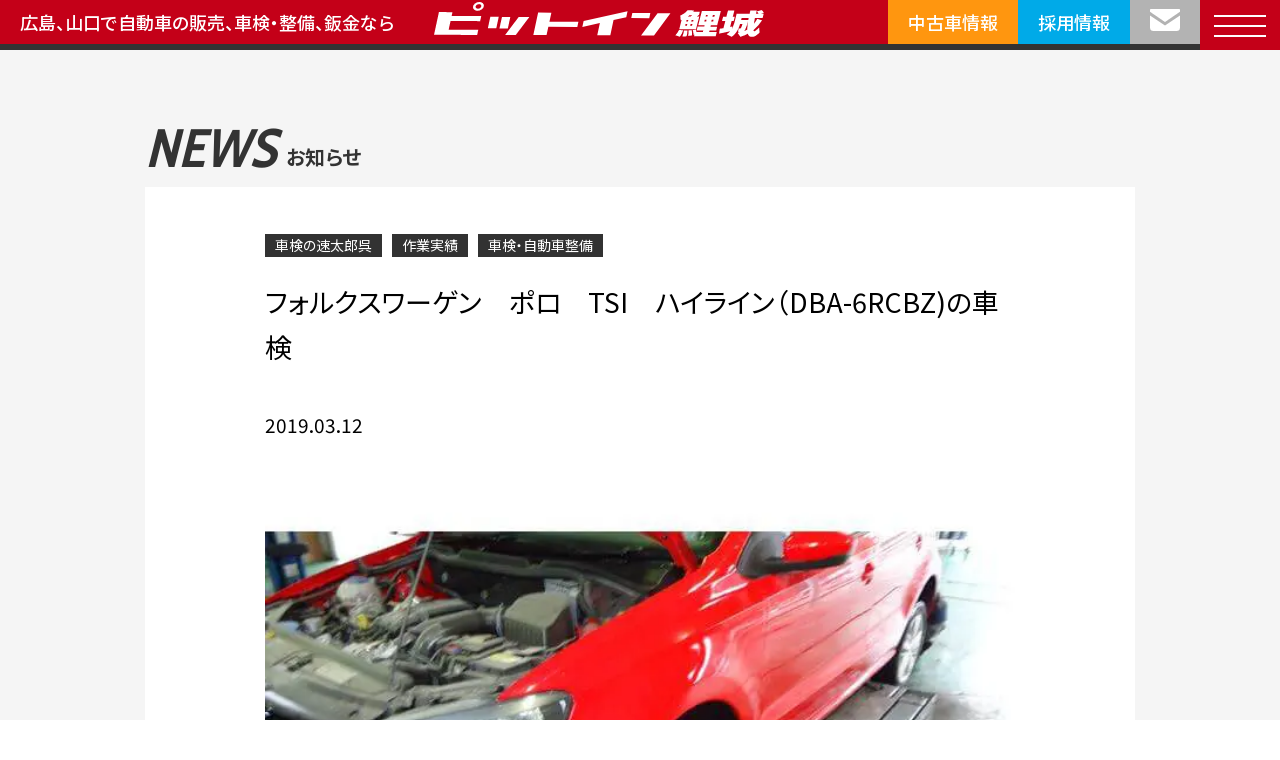

--- FILE ---
content_type: text/html; charset=UTF-8
request_url: https://pit-in-rijyo.co.jp/workexperience/inspection-of-volkswagen-polo-tsi-high-line-dba-6rcbz/
body_size: 8965
content:
<!doctype html>
<html>
<!--headタグ-->
<head>
<!-- Global site tag (gtag.js) - Google Analytics -->
<link rel="stylesheet" href="https://pit-in-rijyo.co.jp/wordpress/wp-content/themes/pit_in_rijyo/common/css/01_initialize.css"/><link rel="stylesheet" href="https://pit-in-rijyo.co.jp/wordpress/wp-content/themes/pit_in_rijyo/common/css/02_decoration.css"/><link rel="stylesheet" href="https://pit-in-rijyo.co.jp/wordpress/wp-content/themes/pit_in_rijyo/css/common/03_common_pc.css" media="screen and (min-width:1041px)"/><link rel="stylesheet" href="https://pit-in-rijyo.co.jp/wordpress/wp-content/themes/pit_in_rijyo/css/common/03_common_tb.css" media="(max-width:1040px) and (min-width:768px)"/><link rel="stylesheet" href="https://pit-in-rijyo.co.jp/wordpress/wp-content/themes/pit_in_rijyo/css/common/03_common_sm.css" media="screen and (max-width:767px)"/><link rel="stylesheet" href="https://pit-in-rijyo.co.jp/wordpress/wp-content/themes/pit_in_rijyo/css/common/page_pc.css" media="screen and (min-width:1041px)"/><link rel="stylesheet" href="https://pit-in-rijyo.co.jp/wordpress/wp-content/themes/pit_in_rijyo/css/common/blog_pc.css" media="screen and (min-width:1041px)"/><link rel="stylesheet" href="https://pit-in-rijyo.co.jp/wordpress/wp-content/themes/pit_in_rijyo/css/news/news_pc.css" media="screen and (min-width:1041px)"/><link rel="stylesheet" href="https://pit-in-rijyo.co.jp/wordpress/wp-content/themes/pit_in_rijyo/css/common/page_tb.css" media="(max-width:1040px) and (min-width:768px)"/><link rel="stylesheet" href="https://pit-in-rijyo.co.jp/wordpress/wp-content/themes/pit_in_rijyo/css/common/blog_tb.css" media="(max-width:1040px) and (min-width:768px)"/><link rel="stylesheet" href="https://pit-in-rijyo.co.jp/wordpress/wp-content/themes/pit_in_rijyo/css/news/news_tb.css" media="(max-width:1040px) and (min-width:768px)"/><link rel="stylesheet" href="https://pit-in-rijyo.co.jp/wordpress/wp-content/themes/pit_in_rijyo/css/common/page_sm.css" media="screen and (max-width:767px)"/><link rel="stylesheet" href="https://pit-in-rijyo.co.jp/wordpress/wp-content/themes/pit_in_rijyo/css/common/blog_sm.css" media="screen and (max-width:767px)"/><link rel="stylesheet" href="https://pit-in-rijyo.co.jp/wordpress/wp-content/themes/pit_in_rijyo/css/news/news_sm.css" media="screen and (max-width:767px)"/><style id='wp-img-auto-sizes-contain-inline-css' type='text/css'>img:is([sizes=auto i],[sizes^="auto," i]){contain-intrinsic-size:3000px 1500px}</style><style id='wp-emoji-styles-inline-css' type='text/css'>img.wp-smiley,img.emoji{display:inline!important;border:none!important;box-shadow:none!important;height:1em!important;width:1em!important;margin:0 .07em!important;vertical-align:-.1em!important;background:none!important;padding:0!important}</style><link href="https://fonts.googleapis.com/css2?family=Noto+Sans+JP:wght@300;400;500;700;900&family=Noto+Serif+JP:wght@200&family=Cabin+Condensed:wght@700&display=swap" rel="stylesheet"><script async src="https://www.googletagmanager.com/gtag/js?id=UA-73623070-1"></script>
<script>window.dataLayer=window.dataLayer||[];function gtag(){dataLayer.push(arguments);}gtag('js',new Date());gtag('config','UA-73623070-1');</script>
<meta charset="utf-8">
<meta name="viewport" content="width=device-width,initial-scale=1.0"/>
<link rel="amphtml" href="https://pit-in-rijyo.co.jp/workexperience/inspection-of-volkswagen-polo-tsi-high-line-dba-6rcbz/?amp=1">
<link rel="shortcut icon" href="https://pit-in-rijyo.co.jp/wordpress/wp-content/themes/pit_in_rijyo/images/common/pitin_favicon.ico"/>
<!--共通CSS-->
<!--個別CSS読み込み-->
<!--共通JS-->
<script src="https://code.jquery.com/jquery-3.4.1.min.js" integrity="sha256-CSXorXvZcTkaix6Yvo6HppcZGetbYMGWSFlBw8HfCJo=" crossorigin="anonymous"></script>
<meta name='robots' content='index, follow, max-image-preview:large, max-snippet:-1, max-video-preview:-1'/>
<!-- This site is optimized with the Yoast SEO plugin v26.5 - https://yoast.com/wordpress/plugins/seo/ -->
<title>フォルクスワーゲン　ポロ　TSI　ハイライン（DBA-6RCBZ)の車検 | 広島県の自動車の販売、車検・整備、鈑金【ピットイン鯉城 】</title>
<meta property="og:locale" content="ja_JP"/>
<meta property="og:type" content="article"/>
<meta property="og:title" content="フォルクスワーゲン　ポロ　TSI　ハイライン（DBA-6RCBZ)の車検 | 広島県の自動車の販売、車検・整備、鈑金【ピットイン鯉城 】"/>
<meta property="og:description" content="H26年式　フォルクスワーゲン　ポロ　TSI　ハイライン（DBA-6RCBZ)の車検のご入庫です。 走行31000キロとなります。ゴルフの下 [&hellip;]"/>
<meta property="og:url" content="https://pit-in-rijyo.co.jp/workexperience/inspection-of-volkswagen-polo-tsi-high-line-dba-6rcbz/"/>
<meta property="og:site_name" content="広島県の自動車の販売、車検・整備、鈑金【ピットイン鯉城 】"/>
<meta property="article:published_time" content="2019-03-12T06:52:16+00:00"/>
<meta property="article:modified_time" content="2021-12-28T06:24:58+00:00"/>
<meta property="og:image" content="https://pit-in-rijyo.co.jp/wordpress/wp-content/uploads/2021/12/1002017_20190310185845_412_P_Pit_Blog_01.jpg"/>
<meta property="og:image:width" content="640"/>
<meta property="og:image:height" content="480"/>
<meta property="og:image:type" content="image/jpeg"/>
<meta name="author" content="iG9EXhAk"/>
<meta name="twitter:card" content="summary_large_image"/>
<meta name="twitter:label1" content="執筆者"/>
<meta name="twitter:data1" content="iG9EXhAk"/>
<script type="application/ld+json" class="yoast-schema-graph">{"@context":"https://schema.org","@graph":[{"@type":"WebPage","@id":"https://pit-in-rijyo.co.jp/workexperience/inspection-of-volkswagen-polo-tsi-high-line-dba-6rcbz/","url":"https://pit-in-rijyo.co.jp/workexperience/inspection-of-volkswagen-polo-tsi-high-line-dba-6rcbz/","name":"フォルクスワーゲン　ポロ　TSI　ハイライン（DBA-6RCBZ)の車検 | 広島県の自動車の販売、車検・整備、鈑金【ピットイン鯉城 】","isPartOf":{"@id":"https://pit-in-rijyo.co.jp/#website"},"primaryImageOfPage":{"@id":"https://pit-in-rijyo.co.jp/workexperience/inspection-of-volkswagen-polo-tsi-high-line-dba-6rcbz/#primaryimage"},"image":{"@id":"https://pit-in-rijyo.co.jp/workexperience/inspection-of-volkswagen-polo-tsi-high-line-dba-6rcbz/#primaryimage"},"thumbnailUrl":"https://pit-in-rijyo.co.jp/wordpress/wp-content/uploads/2021/12/1002017_20190310185845_412_P_Pit_Blog_01.jpg","datePublished":"2019-03-12T06:52:16+00:00","dateModified":"2021-12-28T06:24:58+00:00","author":{"@id":"https://pit-in-rijyo.co.jp/#/schema/person/19e2fd9eb84779ed2af9f5addd177cb7"},"breadcrumb":{"@id":"https://pit-in-rijyo.co.jp/workexperience/inspection-of-volkswagen-polo-tsi-high-line-dba-6rcbz/#breadcrumb"},"inLanguage":"ja","potentialAction":[{"@type":"ReadAction","target":["https://pit-in-rijyo.co.jp/workexperience/inspection-of-volkswagen-polo-tsi-high-line-dba-6rcbz/"]}]},{"@type":"ImageObject","inLanguage":"ja","@id":"https://pit-in-rijyo.co.jp/workexperience/inspection-of-volkswagen-polo-tsi-high-line-dba-6rcbz/#primaryimage","url":"https://pit-in-rijyo.co.jp/wordpress/wp-content/uploads/2021/12/1002017_20190310185845_412_P_Pit_Blog_01.jpg","contentUrl":"https://pit-in-rijyo.co.jp/wordpress/wp-content/uploads/2021/12/1002017_20190310185845_412_P_Pit_Blog_01.jpg","width":640,"height":480},{"@type":"BreadcrumbList","@id":"https://pit-in-rijyo.co.jp/workexperience/inspection-of-volkswagen-polo-tsi-high-line-dba-6rcbz/#breadcrumb","itemListElement":[{"@type":"ListItem","position":1,"name":"ホーム","item":"https://pit-in-rijyo.co.jp/"},{"@type":"ListItem","position":2,"name":"お知らせ","item":"https://pit-in-rijyo.co.jp/newslist/"},{"@type":"ListItem","position":3,"name":"フォルクスワーゲン　ポロ　TSI　ハイライン（DBA-6RCBZ)の車検"}]},{"@type":"WebSite","@id":"https://pit-in-rijyo.co.jp/#website","url":"https://pit-in-rijyo.co.jp/","name":"広島県の自動車の販売、車検・整備、鈑金【ピットイン鯉城 】","description":"広島県の自動車の販売、車検・整備、鈑金","potentialAction":[{"@type":"SearchAction","target":{"@type":"EntryPoint","urlTemplate":"https://pit-in-rijyo.co.jp/?s={search_term_string}"},"query-input":{"@type":"PropertyValueSpecification","valueRequired":true,"valueName":"search_term_string"}}],"inLanguage":"ja"},{"@type":"Person","@id":"https://pit-in-rijyo.co.jp/#/schema/person/19e2fd9eb84779ed2af9f5addd177cb7","name":"iG9EXhAk","image":{"@type":"ImageObject","inLanguage":"ja","@id":"https://pit-in-rijyo.co.jp/#/schema/person/image/","url":"https://secure.gravatar.com/avatar/ee229422b49e1dabd4d2af42170eb35227e7fe5b96b0948ec07f7e0092ce0ea5?s=96&d=mm&r=g","contentUrl":"https://secure.gravatar.com/avatar/ee229422b49e1dabd4d2af42170eb35227e7fe5b96b0948ec07f7e0092ce0ea5?s=96&d=mm&r=g","caption":"iG9EXhAk"},"sameAs":["https://pit-in-rijyo.co.jp/wordpress"]}]}</script>
<!-- / Yoast SEO plugin. -->
<link rel="alternate" type="application/rss+xml" title="広島県の自動車の販売、車検・整備、鈑金【ピットイン鯉城 】 &raquo; フォルクスワーゲン　ポロ　TSI　ハイライン（DBA-6RCBZ)の車検 のコメントのフィード" href="https://pit-in-rijyo.co.jp/workexperience/inspection-of-volkswagen-polo-tsi-high-line-dba-6rcbz/feed/"/>
<link rel="alternate" title="oEmbed (JSON)" type="application/json+oembed" href="https://pit-in-rijyo.co.jp/wp-json/oembed/1.0/embed?url=https%3A%2F%2Fpit-in-rijyo.co.jp%2Fworkexperience%2Finspection-of-volkswagen-polo-tsi-high-line-dba-6rcbz%2F"/>
<link rel="alternate" title="oEmbed (XML)" type="text/xml+oembed" href="https://pit-in-rijyo.co.jp/wp-json/oembed/1.0/embed?url=https%3A%2F%2Fpit-in-rijyo.co.jp%2Fworkexperience%2Finspection-of-volkswagen-polo-tsi-high-line-dba-6rcbz%2F&#038;format=xml"/>
<link rel="https://api.w.org/" href="https://pit-in-rijyo.co.jp/wp-json/"/><link rel="alternate" title="JSON" type="application/json" href="https://pit-in-rijyo.co.jp/wp-json/wp/v2/posts/12305"/><link rel="EditURI" type="application/rsd+xml" title="RSD" href="https://pit-in-rijyo.co.jp/wordpress/xmlrpc.php?rsd"/>
<meta name="generator" content="WordPress 6.9"/>
<link rel='shortlink' href='https://pit-in-rijyo.co.jp/?p=12305'/>
<script src="https://pit-in-rijyo.co.jp/wordpress/wp-content/themes/pit_in_rijyo/common/js/Classes.js"></script>
<link rel="preconnect" href="https://fonts.gstatic.com">
<!--プラグインの読み込み-->
<!-- PWA START -->
<!-- manifest.jsonを呼び出しています -->
<link rel="manifest" href="/manifest.json">
<script>window.addEventListener('load',function(){if('serviceWorker'in navigator){navigator.serviceWorker.register('/service-worker.js').then(function(){console.log('Service Worker Registered');});}});</script>
<!-- PWA END -->
</head>	<body id="body" class="wp-singular post-template-default single single-post postid-12305 single-format-standard wp-theme-pit_in_rijyo inspection-of-volkswagen-polo-tsi-high-line-dba-6rcbz locale-ja"><noscript><meta HTTP-EQUIV="refresh" content="0;url='https://pit-in-rijyo.co.jp/workexperience/inspection-of-volkswagen-polo-tsi-high-line-dba-6rcbz/?PageSpeed=noscript'" /><style><!--table,div,span,font,p{display:none} --></style><div style="display:block">Please click <a href="https://pit-in-rijyo.co.jp/workexperience/inspection-of-volkswagen-polo-tsi-high-line-dba-6rcbz/?PageSpeed=noscript">here</a> if you are not redirected within a few seconds.</div></noscript>
<div id="wrapper">
<header id="header">
<!--トップページ～プライバシー-->
<a class="logo" href="/">
<p>広島、山口で自動車の販売、車検・整備、鈑金なら</p>
<h1><img src="https://pit-in-rijyo.co.jp/wordpress/wp-content/themes/pit_in_rijyo/images/common/pitinlogo_w.svg" width="300" height="32" alt="ピットイン鯉城商事"></h1>
</a>
<nav class="menu1">
<ul>
<li class="btn_carsensor"><a href="https://pit-in-rijyo.co.jp/jumbo_hanbai/" target="_blank">中古車情報</a></li>
<li class="btn_recruit"><a href="/company/recruit/">採用情報</a></li>
<li class="btn_mail"><a href="/contact/"><img src="https://pit-in-rijyo.co.jp/wordpress/wp-content/themes/pit_in_rijyo/images/common/mail.svg" width="205" height="150" alt="メール"/></a></li>
<li class="btn_menu"><a class="close"><span>button</span></a></li>
</ul>
</nav>	<nav [class]="state?'menu2 open':'menu2 close'" class="menu2 close" id="gnavi">
<ul class="menu2_5">
<li><a href="/">車を<br class="smonly"/>買いたい方</a></li>
<li><a href="/hayataro/">車検を<br class="smonly"/>受けたい方</a></li>
<li><a href="/sheetmetal/">キズヘコミ<br class="smonly"/>修理の方</a></li>
</ul>
<p class="logo"><img src="https://pit-in-rijyo.co.jp/wordpress/wp-content/themes/pit_in_rijyo/images/common/pitinlogo_bl.svg" width="300" height="32" alt="ピットイン鯉城商事"></p>
<ul class="menu2_1">
<li><a href="/">トップページ</a></li>
<li><a href="/carjumbohiroshima/">カージャンボ広島</a></li>
<li><a href="/carjumboyamaguchi/">カージャンボ山口</a></li>
<li><a href="/grouplist/carjambofactory/">カージャンボ広島五日市工場</a></li>
<li><a href="/grouplist/yano/">ピットイン鯉城 矢野店</a></li>
<li><a href="/grouplist/mazdakure/">マツダオートザム 呉東店</a></li>
<li><a href="/grouplist/k-dash/">K-DASH/買取ジャンボ</a></li>
<li><a href="/grouplist/hayataroalpark/">車検の速太郎 アルパーク前店</a></li>
<li><a href="/grouplist/hayatarokure/">車検の速太郎 呉店</a></li>
<li><a href="/grouplist/bankintagata/">カーライズ4</a></li>
</ul>	<ul class="menu2_2">
<li><a href="/company/">会社案内</a></li>
<li><a href="https://pit-in-rijyo.co.jp/jumbo_hanbai/" target="_blank">中古車在庫一覧</a></li>
<li><a href="/company/recruit/">採用情報</a></li>
<li><a href="/newslist/">お知らせ</a></li>
<li><a href="/contact/">お問い合わせ</a></li>
<li><a href="/privacy/">プライバシーポリシー</a></li>
</ul>
<dl class="menu2_3">
<dt>SPECIAL SITE</dt>
<dd><a href="/hayataro/"><img src="https://pit-in-rijyo.co.jp/wordpress/wp-content/themes/pit_in_rijyo/images/common/hayataro_logo-min.png" width="2196" height="466" alt="車検の速太郎"></a></dd>
<dd><a href="/sheetmetal/"><img src="https://pit-in-rijyo.co.jp/wordpress/wp-content/themes/pit_in_rijyo/images/common/carrise4-min.png" width="2095" height="360" alt="BODY SHOP CARRISE4"></a></dd>
</dl>
</nav>
</header>
<main>
<article>
<header>
<p>news</p>
<h2>お知らせ</h2>
</header>
<div class="contents">
<ul>
<li><a href="/category/hayatarokure/">車検の速太郎呉</a></li>
<li><a href="/category/workexperience/">作業実績</a></li>
<li><a href="/category/workexperience-repair/">車検・自動車整備</a></li>
</ul>
<p class="title"><strong>フォルクスワーゲン　ポロ　TSI　ハイライン（DBA-6RCBZ)の車検</strong></p>
<p class="date"><time>2019.03.12</time></p>
<div class="blog_content">
<p><img fetchpriority="high" decoding="async" class="alignnone size-medium wp-image-6714" src="https://pit-in-rijyo.co.jp/wordpress/wp-content/uploads/2021/12/1002017_20190310185845_412_P_Pit_Blog_01.jpg" alt="" width="300" height="225"/></p>
<p class="lead">H26年式　フォルクスワーゲン　ポロ　TSI　ハイライン（DBA-6RCBZ)の車検のご入庫です。<br/>
走行31000キロとなります。ゴルフの下に位置するポロです。5ナンバーサイズなため　日本で使用するなら　ゴルフより使い勝手はいいかなと思います。ゴルフは3ナンバーボディなため　大きくなりすぎてしまったと思います。しかし高速走行での安定感はさすがゴルフだなと関心させられます！勿論　コンパクトなポロもゴルフに負けずいいと思います！<br/>
赤いボディで良く似合っています！！！</p>
<p><img decoding="async" class="alignnone size-medium wp-image-6715" src="https://pit-in-rijyo.co.jp/wordpress/wp-content/uploads/2021/12/1002017_20190310185845_446_P_Pit_Blog_03.jpg" alt="" width="300" height="225"/></p>
<p>エンジンは　1200CCのダウンサイジング　ターボとなります。<br/>
小排気量のターボ車は　パワーも燃費も稼げる良いパワーユニットなのでしょう。最近ヨーロッパのメーカーで多いですね。1200CCのため　エンジンがコンパクトなためエンジンルームに余裕がありますね。整備性の面からもいいと思います！<br/>
整備内容は、エンジンオイル交換（100％化学合成油）交換させていただきました。</p>
<p><img decoding="async" class="alignnone size-medium wp-image-6713" src="https://pit-in-rijyo.co.jp/wordpress/wp-content/uploads/2021/12/1002017_20190310185845_141_P_Pit_Blog_05.jpg" alt="" width="300" height="225"/></p>
<p>命に関わる発炎筒は、期限切れのため交換させていただきました。<br/>
これで緊急時も安心ですね！</p>
<p><img loading="lazy" decoding="async" class="alignnone size-medium wp-image-6717" src="https://pit-in-rijyo.co.jp/wordpress/wp-content/uploads/2021/12/1002017_20190310185845_726_P_Pit_Blog_07.jpg" alt="" width="300" height="225"/></p>
<p>前後ディスクブレーキも問題なく良好でした。<br/>
安心ですね！</p>
<p><img fetchpriority="high" decoding="async" class="alignnone size-medium wp-image-6714" src="https://pit-in-rijyo.co.jp/wordpress/wp-content/uploads/2021/12/1002017_20190310185845_412_P_Pit_Blog_01.jpg" alt="" width="300" height="225"/></p>
<p>ヘッドライトは透明度　抜群です。とてもきれいです！劣化防止のためにこまめにお手入れをしてあげたいですね。<br/>
光軸調整をさせていただき完了いたしました。<br/>
F様、当店車検入庫　誠にありがとうございました。</p>
<h3>作業目安時間</h3>
<p>50分</p>
<h3>対象車両情報</h3>
<table border="0">
<tbody>
<tr style="height: 21px">
<th style="height: 21px">初年度登録年月</th>
<td style="height: 21px">平成26年</td>
</tr>
<tr style="height: 21px">
<th style="height: 21px">メーカー・ブランド</th>
<td style="height: 21px">フォルクスワーゲン</td>
</tr>
<tr style="height: 21px">
<th style="height: 21px">車種</th>
<td style="height: 21px">ポロ</td>
</tr>
<tr style="height: 21px">
<th style="height: 21px">グレード</th>
<td style="height: 21px">ＴＳＩハイライン</td>
</tr>
<tr style="height: 21px">
<th style="height: 21px">型式</th>
<td style="height: 21px">DBA-6RCBZ</td>
</tr>
</tbody>
</table>
</div>
</div>
</article>
<aside>
<ul>
<li id="categories-2" class="widget widget_categories"><figure><figcaption>カテゴリー</figcaption>	<ul>
<li class="cat-item cat-item-94"><a href="https://pit-in-rijyo.co.jp/category/headoffice/">ピットイン鯉城本社</a>
</li>
<li class="cat-item cat-item-93"><a href="https://pit-in-rijyo.co.jp/category/cjyamaguchi/">カージャンボ山口</a>
</li>
<li class="cat-item cat-item-104"><a href="https://pit-in-rijyo.co.jp/category/cjy_blog/">カージャンボ山口-ブログ</a>
</li>
<li class="cat-item cat-item-2"><a href="https://pit-in-rijyo.co.jp/category/carjumbo/">カージャンボ広島</a>
</li>
<li class="cat-item cat-item-129"><a href="https://pit-in-rijyo.co.jp/category/cj_blog/">カージャンボ広島-ブログ</a>
</li>
<li class="cat-item cat-item-6"><a href="https://pit-in-rijyo.co.jp/category/carjumboitsukaichifactory/">カージャンボ広島　五日市工場</a>
</li>
<li class="cat-item cat-item-5"><a href="https://pit-in-rijyo.co.jp/category/pit-in-rijyo-yano/">ピットイン鯉城　矢野店</a>
</li>
<li class="cat-item cat-item-4"><a href="https://pit-in-rijyo.co.jp/category/mazdaautozamkurehigashi/">マツダオートザム　呉東</a>
</li>
<li class="cat-item cat-item-3"><a href="https://pit-in-rijyo.co.jp/category/k-dash/">K-DASH/買取ジャンボ</a>
</li>
<li class="cat-item cat-item-21"><a href="https://pit-in-rijyo.co.jp/category/hayataroalpark/">車検の速太郎アルパーク前</a>
</li>
<li class="cat-item cat-item-22"><a href="https://pit-in-rijyo.co.jp/category/hayatarokure/">車検の速太郎呉</a>
</li>
<li class="cat-item cat-item-23"><a href="https://pit-in-rijyo.co.jp/category/bankintagata/">ボディーショップ カーライズ4</a>
</li>
<li class="cat-item cat-item-7"><a href="https://pit-in-rijyo.co.jp/category/info/">お知らせ</a>
<ul class='children'>
<li class="cat-item cat-item-8"><a href="https://pit-in-rijyo.co.jp/category/info/event/">イベント</a>
</li>
<li class="cat-item cat-item-9"><a href="https://pit-in-rijyo.co.jp/category/info/sale/">セール</a>
</li>
<li class="cat-item cat-item-10"><a href="https://pit-in-rijyo.co.jp/category/info/pressrelease/">プレスリリース</a>
</li>
<li class="cat-item cat-item-11"><a href="https://pit-in-rijyo.co.jp/category/info/holiday/">休業情報</a>
</li>
</ul>
</li>
<li class="cat-item cat-item-20"><a href="https://pit-in-rijyo.co.jp/category/workexperience/">作業実績</a>
<ul class='children'>
<li class="cat-item cat-item-80"><a href="https://pit-in-rijyo.co.jp/category/workexperience/workexperience-repair/">車検・自動車整備</a>
</li>
<li class="cat-item cat-item-81"><a href="https://pit-in-rijyo.co.jp/category/workexperience/workexperience-bankin/">鈑金・塗装</a>
</li>
</ul>
</li>
<li class="cat-item cat-item-27"><a href="https://pit-in-rijyo.co.jp/category/customers-voice/">お客様の声</a>
<ul class='children'>
<li class="cat-item cat-item-83"><a href="https://pit-in-rijyo.co.jp/category/customers-voice/customers-voice-oil/">オイル交換</a>
</li>
<li class="cat-item cat-item-28"><a href="https://pit-in-rijyo.co.jp/category/customers-voice/customers-voice-repair/">車検・自動車整備</a>
</li>
<li class="cat-item cat-item-29"><a href="https://pit-in-rijyo.co.jp/category/customers-voice/customers-voice-bankin/">鈑金・塗装</a>
</li>
<li class="cat-item cat-item-26"><a href="https://pit-in-rijyo.co.jp/category/customers-voice/customers-voice-buy/">自動車購入</a>
</li>
</ul>
</li>
<li class="cat-item cat-item-1"><a href="https://pit-in-rijyo.co.jp/category/uncategorized/">その他</a>
</li>
</ul>
</figure></li>
<li>
<figure>
<figcaption>作業実績</figcaption>
<ul>
<li><a href="/category/workexperience/">すべて</a></li>
<li><a href="/category/workexperience/?type=hayataro">車検の速太郎</a></li>
<li><a href="/category/workexperience+cjyamaguchi">カージャンボ山口</a></li>
<li><a href="/category/workexperience+bankintagata">ボディーショップ カーライズ4</a></li>
<li><a href="/category/workexperience+hayatarokure">車検の速太郎呉店</a></li>
<li><a href="/category/workexperience+hayataroalpark">車検の速太郎アルパーク前店</a></li>
<li><a href="/category/workexperience+mazdaautozamkurehigashi">マツダオートザム呉東</a></li>
<li><a href="/category/workexperience+k-dash">ケイダッシュ/買取ジャンボ</a></li>
<li><a href="/category/workexperience+pit-in-rijyo-yano">ピットイン鯉城矢野店</a></li>
<li><a href="/category/workexperience+carjumboitsukaichifactory">カージャンボ広島 五日市工場</a></li>
<li><a href="/category/workexperience+carjumbo">カージャンボ広島</a></li>
</ul>
</figure>
</li>
<li>
<figure>
<figcaption>お客様の声</figcaption>
<ul>
<li><a href="/category/customers-voice/">すべて</a></li>
<li><a href="/category/customers-voice-buy/">自動車の購入</a></li>
<li><a href="/category/customers-voice-repair/">車検・自動車整備</a></li>
<li><a href="/category/customers-voice-repair+hayataroalpark/">車検の速太郎アルパーク前</a></li>
<li><a href="/category/customers-voice-repair+hayatarokure/">車検の速太郎呉</a></li>
<li><a href="/category/customers-voice-bankin+bankintagata/">ボディショップカーライズ4</a></li>
</ul>
</figure>
</li>
<li>
<figure>
<figcaption>求人</figcaption>
<ul><li><a href="https://pit-in-rijyo.co.jp/company/recruit/carjambo-sales-recruit/">販売スタッフ<br/>カージャンボ広島</a></li><li><a href="https://pit-in-rijyo.co.jp/company/recruit/carjambo-yamaguchi-sales-recruit/">販売スタッフ<br/>カージャンボ山口</a></li><li><a href="https://pit-in-rijyo.co.jp/company/recruit/mazdakure-sales-recruit/">販売スタッフ<br/>マツダオートザム　呉東</a></li><li><a href="https://pit-in-rijyo.co.jp/company/recruit/yano-sales-recruit/">販売スタッフ<br/>ピットイン鯉城　矢野店</a></li><li><a href="https://pit-in-rijyo.co.jp/company/recruit/carjambofactory-mechanic-recruit/">自動車整備士<br/>カージャンボ広島</a></li><li><a href="https://pit-in-rijyo.co.jp/company/recruit/hayatarokure-mechanic-recruit/">自動車整備士<br/>車検の速太郎　呉店</a></li><li><a href="https://pit-in-rijyo.co.jp/company/recruit/hayatarokure-clericalwork-part-recruit/">ショールーム受付事務/フロント接客（土日パート）<br/>車検の速太郎呉店</a></li><li><a href="https://pit-in-rijyo.co.jp/company/recruit/hayatarokure-clericalwork-recruit/">ショールーム受付事務/フロント接客<br/>車検の速太郎呉店</a></li><li><a href="https://pit-in-rijyo.co.jp/company/recruit/headoffice-accountingstaff-part/">経理事務スタッフ（パート）<br/>ピットイン鯉城　本社</a></li><li><a href="https://pit-in-rijyo.co.jp/company/recruit/carrise4-sheetmetalpainter-recruit/">鈑金工・塗装工<br/>ボディショップ　カーライズ４</a></li></ul>	</figure>
</li>
</ul>
</aside>	</main>
<!--####▽フッター####-->
<footer id="footer">
<p class="toTop"><a href="#toTop">PAGE TOP</a></p>
<div>
<div class="left_col">
<div class="logo">
<p>広島、山口で自動車の販売、車検・整備、鈑金なら</p>
<h4><a href="/"><img src="https://pit-in-rijyo.co.jp/wordpress/wp-content/themes/pit_in_rijyo/images/common/pitinlogo_line.svg" width="300" height="42" alt="ピットイン鯉城"></a></h4>
</div>
<dl>
<dt>本社</dt>
<dd>広島県広島市佐伯区石内南1-4-1</dd>
</dl>
</div>
<div class="right_col">
<dl>
<dt>新車・中古車販売事業</dt>
<dd><a href="/carjumbohiroshima/">カージャンボ広島</a></dd>
<dd><a href="/carjumboyamaguchi/">カージャンボ山口</a></dd>
<dd><a href="/grouplist/yano">ピットイン鯉城 矢野店</a></dd>
<dd><a href="/grouplist/mazdakure/">マツダオートザム 呉東店</a></dd>
<dd><a href="/grouplist/k-dash/">K-DASH/買取ジャンボ</a></dd>
</dl>
<dl>
<dt>車検・整備事業</dt>
<dd><a href="/grouplist/carjambofactory/">カージャンボ広島 五日市工場</a></dd>
<dd><a href="/grouplist/hayataroalpark/">車検の速太郎 アルパーク前店</a></dd>
<dd><a href="/grouplist/hayatarokure/">車検の速太郎 呉店</a></dd>
</dl>
<dl>
<dt>鈑金・塗装事業</dt>
<dd><a href="/grouplist/bankintagata/">ボディーショップ カーライズ4</a></dd>
</dl>
</div>
<nav>
<ul>
<li><a href="/company/">会社案内</a></li>
<li><a href="https://pit-in-rijyo.co.jp/jumbo_hanbai/" target="_blank">中古車在庫一覧</a></li>
<li><a href="/company/recruit/">採用情報</a></li>
<li><a href="/newslist/">お知らせ</a></li>
<li><a href="/contact/">お問い合わせ</a></li>
<li><a href="/privacy/">プライバシーポリシー</a></li>
</ul>
</nav>
<dl>
<dt>SPECIAL SITE</dt>
<dd><a href="/hayataro/"><img src="https://pit-in-rijyo.co.jp/wordpress/wp-content/themes/pit_in_rijyo/images/common/hayataro_logo-min.png" width="2196" height="466" alt="車検の速太郎"></a></dd>
<dd><a href="/sheetmetal/"><img src="https://pit-in-rijyo.co.jp/wordpress/wp-content/themes/pit_in_rijyo/images/common/carrise4-min.png" width="2095" height="360" alt="BODY SHOP CARRISE4"></a></dd>
</dl>
</div>
<p class="copyright"><small>&copy;2021-2022 株式会社 ピットイン鯉城商事</small></p>
</footer>
</div>
<script>(function(){$('#wrapper').css('opacity','0');$('body').prepend('<p class="loader"><img src="https://pit-in-rijyo.co.jp/wordpress/wp-content/themes/pit_in_rijyo/images/common/pit-in_ld.gif" /></p>');})();$(function(){$('#wrapper').stop().animate({'opacity':'1'},1000);$('p.loader').animate({'opacity':'0'},400,function(){$('p.loader').css('display','none');});new WindowSizeDivider({cm:['https://pit-in-rijyo.co.jp/wordpress/wp-content/themes/pit_in_rijyo/js/common/common.js'],pc:['https://pit-in-rijyo.co.jp/wordpress/wp-content/themes/pit_in_rijyo/js/common/common_pc.js'],tb:['https://pit-in-rijyo.co.jp/wordpress/wp-content/themes/pit_in_rijyo/js/common/common_tb.js'],sm:['https://pit-in-rijyo.co.jp/wordpress/wp-content/themes/pit_in_rijyo/js/common/common_sm.js']}).load();});</script>
<!--####▽Zoho SalesIQ####-->
<script type="text/javascript" id="zsiqchat">var $zoho=$zoho||{};$zoho.salesiq=$zoho.salesiq||{widgetcode:"87093dcf63f0ed84dbc06c7ffb4d6dde9ab7319f314acfb68d0f0c05468784b8",values:{},ready:function(){}};var d=document;s=d.createElement("script");s.type="text/javascript";s.id="zsiqscript";s.defer=true;s.src="https://salesiq.zoho.jp/widget";t=d.getElementsByTagName("script")[0];t.parentNode.insertBefore(s,t);</script>
</body>
<script type="speculationrules">
{"prefetch":[{"source":"document","where":{"and":[{"href_matches":"/*"},{"not":{"href_matches":["/wordpress/wp-*.php","/wordpress/wp-admin/*","/wordpress/wp-content/uploads/*","/wordpress/wp-content/*","/wordpress/wp-content/plugins/*","/wordpress/wp-content/themes/pit_in_rijyo/*","/*\\?(.+)"]}},{"not":{"selector_matches":"a[rel~=\"nofollow\"]"}},{"not":{"selector_matches":".no-prefetch, .no-prefetch a"}}]},"eagerness":"conservative"}]}
</script>
<script id="wp-emoji-settings" type="application/json">
{"baseUrl":"https://s.w.org/images/core/emoji/17.0.2/72x72/","ext":".png","svgUrl":"https://s.w.org/images/core/emoji/17.0.2/svg/","svgExt":".svg","source":{"concatemoji":"https://pit-in-rijyo.co.jp/wordpress/wp-includes/js/wp-emoji-release.min.js?ver=6.9"}}
</script>
<script type="module">
/* <![CDATA[ */
/*! This file is auto-generated */
const a=JSON.parse(document.getElementById("wp-emoji-settings").textContent),o=(window._wpemojiSettings=a,"wpEmojiSettingsSupports"),s=["flag","emoji"];function i(e){try{var t={supportTests:e,timestamp:(new Date).valueOf()};sessionStorage.setItem(o,JSON.stringify(t))}catch(e){}}function c(e,t,n){e.clearRect(0,0,e.canvas.width,e.canvas.height),e.fillText(t,0,0);t=new Uint32Array(e.getImageData(0,0,e.canvas.width,e.canvas.height).data);e.clearRect(0,0,e.canvas.width,e.canvas.height),e.fillText(n,0,0);const a=new Uint32Array(e.getImageData(0,0,e.canvas.width,e.canvas.height).data);return t.every((e,t)=>e===a[t])}function p(e,t){e.clearRect(0,0,e.canvas.width,e.canvas.height),e.fillText(t,0,0);var n=e.getImageData(16,16,1,1);for(let e=0;e<n.data.length;e++)if(0!==n.data[e])return!1;return!0}function u(e,t,n,a){switch(t){case"flag":return n(e,"\ud83c\udff3\ufe0f\u200d\u26a7\ufe0f","\ud83c\udff3\ufe0f\u200b\u26a7\ufe0f")?!1:!n(e,"\ud83c\udde8\ud83c\uddf6","\ud83c\udde8\u200b\ud83c\uddf6")&&!n(e,"\ud83c\udff4\udb40\udc67\udb40\udc62\udb40\udc65\udb40\udc6e\udb40\udc67\udb40\udc7f","\ud83c\udff4\u200b\udb40\udc67\u200b\udb40\udc62\u200b\udb40\udc65\u200b\udb40\udc6e\u200b\udb40\udc67\u200b\udb40\udc7f");case"emoji":return!a(e,"\ud83e\u1fac8")}return!1}function f(e,t,n,a){let r;const o=(r="undefined"!=typeof WorkerGlobalScope&&self instanceof WorkerGlobalScope?new OffscreenCanvas(300,150):document.createElement("canvas")).getContext("2d",{willReadFrequently:!0}),s=(o.textBaseline="top",o.font="600 32px Arial",{});return e.forEach(e=>{s[e]=t(o,e,n,a)}),s}function r(e){var t=document.createElement("script");t.src=e,t.defer=!0,document.head.appendChild(t)}a.supports={everything:!0,everythingExceptFlag:!0},new Promise(t=>{let n=function(){try{var e=JSON.parse(sessionStorage.getItem(o));if("object"==typeof e&&"number"==typeof e.timestamp&&(new Date).valueOf()<e.timestamp+604800&&"object"==typeof e.supportTests)return e.supportTests}catch(e){}return null}();if(!n){if("undefined"!=typeof Worker&&"undefined"!=typeof OffscreenCanvas&&"undefined"!=typeof URL&&URL.createObjectURL&&"undefined"!=typeof Blob)try{var e="postMessage("+f.toString()+"("+[JSON.stringify(s),u.toString(),c.toString(),p.toString()].join(",")+"));",a=new Blob([e],{type:"text/javascript"});const r=new Worker(URL.createObjectURL(a),{name:"wpTestEmojiSupports"});return void(r.onmessage=e=>{i(n=e.data),r.terminate(),t(n)})}catch(e){}i(n=f(s,u,c,p))}t(n)}).then(e=>{for(const n in e)a.supports[n]=e[n],a.supports.everything=a.supports.everything&&a.supports[n],"flag"!==n&&(a.supports.everythingExceptFlag=a.supports.everythingExceptFlag&&a.supports[n]);var t;a.supports.everythingExceptFlag=a.supports.everythingExceptFlag&&!a.supports.flag,a.supports.everything||((t=a.source||{}).concatemoji?r(t.concatemoji):t.wpemoji&&t.twemoji&&(r(t.twemoji),r(t.wpemoji)))});
//# sourceURL=https://pit-in-rijyo.co.jp/wordpress/wp-includes/js/wp-emoji-loader.min.js
/* ]]> */
</script>
</html>

--- FILE ---
content_type: text/css
request_url: https://pit-in-rijyo.co.jp/wordpress/wp-content/themes/pit_in_rijyo/common/css/02_decoration.css
body_size: 437
content:
.setClearFix{zoom:100%}.setClearFix:after{content:".";clear:both;height:0;display:block;visibility:hidden}.setClearBoth{clear:both}.setClearBoth hr{display:none}div#wrapper [class*="only"]{display:none}.photoDefault{display:block;padding-top:100%;height:0;position:relative;overflow:hidden}.photoDefault>img,.photoDefault>amp-img{display:inline-block;width:200%;position:absolute;top:50%;left:50%;transform:translateX(-50%) translateY(-50%)}.photoDefault2{position:relative;overflow:hidden;display:block;width:100%;height:auto}.photoDefault2>img,.photoDefault2>amp-img{position:absolute;width:100%;top:50%;left:50%;transform:translateX(-50%) translateY(-50%)}form span.mwform-radio-field label input[type="radio"]{position:absolute;opacity:0}form span.mwform-radio-field label input[type="radio"]+.mwform-radio-field-text:before{width:2rem;height:2rem;top:5px;content:'';background:#f4f4f4;border-radius:100%;border:1px solid #b4b4b4;display:inline-block;position:relative;margin-right:1rem;cursor:pointer;transition:all 250ms ease}form span.mwform-radio-field label input[type="radio"]:checked+.mwform-radio-field-text:before{background-color:#333;box-shadow:inset 0 0 0 4px #f4f4f4}form span.mwform-radio-field label input[type="radio"]:focus+.mwform-radio-field-text:before{outline:none;border-color:#333}form span.mwform-radio-field label input[type="radio"]+.mwform-radio-field-text:empty:before{margin-right:0}


--- FILE ---
content_type: text/css
request_url: https://pit-in-rijyo.co.jp/wordpress/wp-content/themes/pit_in_rijyo/css/common/03_common_pc.css
body_size: 2138
content:
div#wrapper{padding-top:50px;padding-bottom:709px;min-height:100vh;box-sizing:border-box}div#wrapper>header#header{width:100%;height:44px;background-color:#C40018;border-bottom:6px solid #333;display:flex;justify-content:space-between;position:fixed;top:0;left:0;z-index:4444}div#wrapper>header#header a.logo{display:flex;justify-content:flex-start;margin:0;padding-left:20px}div#wrapper>header#header a.logo p{margin:0;margin-right:40px;font-size:1.8rem;font-weight:500;color:#fff;height:44px;line-height:44px}div#wrapper>header#header a.logo h1{margin:0;height:44px;line-height:44px;width:330px}div#wrapper>header#header a.logo h1>img,div#wrapper>header#header a.logo h1>amp-img{width:330px;vertical-align:middle;position:relative;top:-5px}div#wrapper>header#header nav.menu1{margin:0;position:relative;z-index:4444}div#wrapper>header#header nav.menu1 ul{display:flex;justify-content:flex-end}div#wrapper>header#header nav.menu1 ul li{margin:0}div#wrapper>header#header nav.menu1 ul li a{display:block;width:100%;height:44px;line-height:44px;transition:opacity 0.3s;box-sizing:border-box}div#wrapper>header#header nav.menu1 ul li a>img,div#wrapper>header#header nav.menu1 ul li a>amp-img{width:100%;vertical-align:middle}div#wrapper>header#header nav.menu1 ul li a:hover{opacity:0.8}div#wrapper>header#header nav.menu1 ul li.btn_carsensor a{background-color:#FF960F;padding-left:20px;padding-right:20px;font-weight:500;color:#fff;font-size:1.8rem}div#wrapper>header#header nav.menu1 ul li.btn_recruit a{background-color:#00AAE8;padding-left:20px;padding-right:20px;font-weight:500;color:#fff;font-size:1.8rem}div#wrapper>header#header nav.menu1 ul li.btn_rikunabi{width:140px}div#wrapper>header#header nav.menu1 ul li.btn_rikunabi a{background-color:#fff;padding-left:20px;padding-right:20px;width:100%;box-sizing:border-box}div#wrapper>header#header nav.menu1 ul li.btn_rikunabi a>img,div#wrapper>header#header nav.menu1 ul li.btn_rikunabi a>amp-img{height:50%;position:relative;top:-5px}div#wrapper>header#header nav.menu1 ul li.btn_mail{width:70px}div#wrapper>header#header nav.menu1 ul li.btn_mail a{background-color:#B3B3B3;padding-left:20px;padding-right:20px}div#wrapper>header#header nav.menu1 ul li.btn_mail a>img,div#wrapper>header#header nav.menu1 ul li.btn_mail a>amp-img{height:50%;position:relative;top:-5px}div#wrapper>header#header nav.menu1 ul li.btn_menu a{height:50px;box-sizing:content-box;background-color:#C40018}div#wrapper>header#header nav#gnavi{margin-top:50px;padding:20px 60px 40px 60px}div#wrapper>header#header nav#gnavi>ul.menu2_5{display:flex;margin-bottom:20px;margin-left:-5px;margin-right:-5px}div#wrapper>header#header nav#gnavi>ul.menu2_5 li{width:50%;margin:0}div#wrapper>header#header nav#gnavi>ul.menu2_5 li a{font-size:1.5rem;text-align:center;display:block;color:#fff}div#wrapper>header#header nav#gnavi>ul.menu2_5 li a::after{content:'';display:inline-block;vertical-align:middle;margin-left:3px;width:0;height:0;border-left:7px solid #fff;border-right:0 solid transparent;border-top:5px solid transparent;border-bottom:5px solid transparent}div#wrapper>header#header nav#gnavi>ul.menu2_5 li:nth-child(1){background-color:#c40015}div#wrapper>header#header nav#gnavi>ul.menu2_5 li:nth-child(2){background-color:#ff7300}div#wrapper>header#header nav#gnavi>ul.menu2_5 li:nth-child(3){background-color:#0c3480}div#wrapper>header#header nav#gnavi>p.logo{width:300px;margin-left:0;margin-bottom:20px}div#wrapper>header#header nav#gnavi>ul.menu2_1,div#wrapper>header#header nav#gnavi>ul.menu2_2{border-top:2px solid #999;padding-top:10px;padding-bottom:10px}div#wrapper>header#header nav#gnavi>ul.menu2_1 li,div#wrapper>header#header nav#gnavi>ul.menu2_2 li{position:relative;padding-left:1.8rem}div#wrapper>header#header nav#gnavi>ul.menu2_1 li a,div#wrapper>header#header nav#gnavi>ul.menu2_2 li a{font-size:1.8rem}div#wrapper>header#header nav#gnavi>ul.menu2_1 li.active::before,div#wrapper>header#header nav#gnavi>ul.menu2_1 li:hover::before,div#wrapper>header#header nav#gnavi>ul.menu2_2 li.active::before,div#wrapper>header#header nav#gnavi>ul.menu2_2 li:hover::before{content:'';display:block;width:0;height:0;border-left:10px #C40018 solid;border-right:10px transparent solid;border-top:8px transparent solid;border-bottom:8px transparent solid;position:absolute;left:4px;top:11px}div#wrapper>header#header nav#gnavi>ul.menu2_2{border-bottom:2px solid #999}div#wrapper>header#header nav#gnavi>dl{margin-left:0;padding-top:15px;padding-bottom:15px;border-bottom:2px solid #999}div#wrapper>header#header nav#gnavi>dl dt{margin-bottom:15px}div#wrapper>header#header nav#gnavi>dl dd{width:230px;margin-bottom:15px;margin-left:0}div#wrapper>header#header nav#gnavi>ul.menu2_4{display:flex;padding-left:20px;padding-right:15px;padding-top:15px}div#wrapper>header#header nav#gnavi>ul.menu2_4 li{width:20%}div#wrapper>header#header nav#gnavi>ul.menu2_4 li a{display:block;width:50%;margin:0 auto}div#wrapper div.cover{position:fixed;top:0;left:0;z-index:4000;width:100%;height:100%;background-color:rgba(0,0,0,0.6);opacity:0;transition:opacity 1s}div#wrapper div.on{opacity:1}div#wrapper>main section,div#wrapper>main nav{position:relative;z-index:2222}div#wrapper>main section header.title2>h3,div#wrapper>main nav header.title2>h3{display:inline-block;width:auto;padding-left:20px;padding-right:60px;background-color:#C40018;height:50px;line-height:50px;font-size:2.4rem;font-weight:700;color:#fff}div#wrapper>main section header.title2::after,div#wrapper>main nav header.title2::after{content:'';display:inline-block;vertical-align:top;width:0;height:0;border-top:25px solid #C40018;border-bottom:25px solid transparent;border-left:5px solid #C40018;border-right:5px solid transparent}div#wrapper>main section p.btn_list a,div#wrapper>main nav p.btn_list a{display:inline-block;width:250px;height:60px;line-height:60px;text-align:2rem;text-align:center;color:#fff;transition:all 0.5s}div#wrapper>main section p.btn_list a:hover,div#wrapper>main nav p.btn_list a:hover{opacity:0.7}div#wrapper>.displayPosition{position:absolute;top:300px;width:100%}div#wrapper>footer{position:absolute;bottom:0;z-index:3333;width:100%;padding-top:80px;background-color:#fff}div#wrapper>footer p.toTop{position:fixed;bottom:31px;right:-31px;z-index:4444;transform:rotate(90deg);opacity:0;transition:opacity 0.5s;visibility:hidden}div#wrapper>footer p.toTop::before{content:'';display:inline-block;vertical-align:top;width:0;height:0;border-top:15px solid #C40018;border-bottom:15px solid transparent;border-left:5px solid transparent;border-right:5px solid #C40018}div#wrapper>footer p.toTop a{display:inline-block;padding-left:10px;padding-right:10px;font-size:1.4rem;font-style:italic;font-weight:500;color:#fff;height:30px;line-height:30px;background-color:#C40018;vertical-align:top}div#wrapper>footer>div{max-width:990px;display:flex;flex-wrap:wrap}div#wrapper>footer>div>div.left_col{width:50%}div#wrapper>footer>div>div.left_col>div.logo{width:64.6%;margin-left:0}div#wrapper>footer>div>div.left_col>div.logo p{font-size:1.4rem}div#wrapper>footer>div>div.left_col>dl{display:flex;justify-content:flex-start;margin-top:15px}div#wrapper>footer>div>div.left_col>dl *{margin:0}div#wrapper>footer>div>div.left_col>dl dt{font-size:1.6rem}div#wrapper>footer>div>div.left_col>dl dd{font-size:1.6rem;margin-left:20px}div#wrapper>footer>div>div.left_col>nav{width:64.6%;margin-left:0;margin-top:50px}div#wrapper>footer>div>div.left_col>nav ul{display:flex;width:100%}div#wrapper>footer>div>div.left_col>nav ul li{width:20%;text-align:center}div#wrapper>footer>div>div.left_col>nav ul li a{display:inline-block;width:50%;height:100%}div#wrapper>footer>div>div.left_col>nav ul li a>img,div#wrapper>footer>div>div.left_col>nav ul li a>amp-img{vertical-align:middle}div#wrapper>footer>div>div.right_col{width:50%}div#wrapper>footer>div>div.right_col dl dt{font-size:1.6rem}div#wrapper>footer>div>div.right_col dl dd{margin-left:40%;line-height:1}div#wrapper>footer>div>div.right_col dl dd a{font-size:2rem}div#wrapper>footer>div>div.right_col dl dd a:hover{text-decoration:underline}div#wrapper>footer>div>div.right_col dl dd:nth-child(2){margin-top:-3.2rem}div#wrapper>footer>div>div.right_col dl+dl{margin-top:30px}div#wrapper>footer>div>nav{width:100%;padding-bottom:18px;margin-top:60px;border-bottom:1px solid #333}div#wrapper>footer>div>nav ul{display:flex;justify-content:center}div#wrapper>footer>div>nav ul li{margin:0}div#wrapper>footer>div>nav ul li a{font-size:1.6rem}div#wrapper>footer>div>nav ul li a:hover{text-decoration:underline}div#wrapper>footer>div>nav ul li+li{margin-left:30px}div#wrapper>footer>div>dl{display:flex;flex-wrap:wrap;justify-content:center;margin-top:30px}div#wrapper>footer>div>dl dt{width:100%;text-align:center;font-size:1.6rem;margin-bottom:23px}div#wrapper>footer>div>dl dd{margin:0}div#wrapper>footer>div>dl dd a{display:block;width:200px}div#wrapper>footer>div>dl dd+dd{margin-left:60px}div#wrapper>footer>p.copyright{margin-top:38px;background-color:#323232;text-align:center;height:40px;line-height:40px}div#wrapper>footer>p.copyright small{font-size:1.3rem;color:#fff;position:relative;top:-5px}#wrapper #header nav#gnavi{position:fixed;z-index:3333;top:0;width:600px;height:100%;overflow:scroll;background-color:#fff;transition:right 0.5s;box-sizing:border-box}#wrapper #header nav.close{right:-600px}#wrapper #header nav.open{right:0}.btn_menu{width:80px}.btn_menu a{display:block;position:relative;height:0;background-size:100%;text-align:center}.btn_menu a.close span{display:block;position:absolute;position:3333;top:30%;left:0;right:0;background-color:#fff;width:65%;height:2px;text-indent:-9999px;margin:0 auto}.btn_menu a.close::after{content:'.';text-indent:-9999px;display:block;position:absolute;position:3333;top:50%;left:0;right:0;background-color:#fff;width:65%;height:2px;text-indent:-9999px;margin:0 auto}.btn_menu a.close::before{content:'.';text-indent:-9999px;display:block;position:absolute;position:3333;top:70%;left:0;right:0;background-color:#fff;width:65%;height:2px;text-indent:-9999px;margin:0 auto}.btn_menu a.open span{display:block;position:absolute;position:3333;top:50%;left:0;right:0;background-color:#F75172;width:50%;height:2px;text-indent:-9999px;margin:0 auto;transform:rotate(45deg)}.btn_menu a.open::after{content:'.';text-indent:-9999px;display:block;position:absolute;position:3333;top:50%;left:0;right:0;background-color:#F75172;width:50%;height:2px;text-indent:-9999px;margin:0 auto;transform:rotate(-45deg)}div#wrapper .pconly{display:block}div#wrapper br.pconly{display:inline-block}nav#breadcomb{position:fixed;top:50px;left:20px;z-index:9999}nav#breadcomb ul{display:flex}nav#breadcomb ul li{display:inline-block;vertical-align:top;font-size:1.6rem}nav#breadcomb ul li a,nav#breadcomb ul li span{font-size:1.6rem;font-weight:400}nav#breadcomb ul li a:hover{text-decoration:underline}nav#breadcomb ul li+li{margin-left:10px}nav#breadcomb ul li+li::before{content:'.';display:inline-block;vertical-align:middle;text-indent:-9999px;width:0;height:0;border-top:6px solid transparent;border-left:8px solid #333;border-right:6px solid transparent;border-bottom:6px solid transparent}p.loader{position:fixed;width:400px;height:55px;top:50%;left:50%;z-index:-9999;transform:translateX(-50%) translateY(-50%)}


--- FILE ---
content_type: text/css
request_url: https://pit-in-rijyo.co.jp/wordpress/wp-content/themes/pit_in_rijyo/css/common/page_pc.css
body_size: 681
content:
div#wrapper main{overflow:hidden;padding-top:80px;background-color:#F5F5F5}div#wrapper main>article>header{max-width:990px;display:flex;align-items:flex-end;margin-bottom:5px}div#wrapper main>article>header h2{font-size:2rem;font-weight:700;line-height:1;margin:0;color:#333}div#wrapper main>article>header p{font-family:'Cabin Condensed', sans-serif;font-size:5.4rem;font-weight:700;font-style:italic;line-height:0.7;text-transform:uppercase;color:#333;margin:0;margin-right:10px}div#wrapper main>article>div.eyecatch{width:990px;height:500px;overflow:visible;position:relative}div#wrapper main>article>div.eyecatch>p.photoDefault{margin-right:-500px;padding-top:500px;overflow:hidden}div#wrapper main>article>div.eyecatch>p.photoDefault>img,div#wrapper main>article>div.eyecatch>p.photoDefault>amp-img{transform:translateX(-50%) translateY(-68%)}div#wrapper main>article>div.eyecatch div.scroll{position:absolute;bottom:15px;left:50%;z-index:4444;transform:rotate(90deg) translateY(-50%)}div#wrapper main>article>div.eyecatch div.scroll p{display:inline-block;padding-left:10px;padding-right:10px;font-size:1.4rem;font-style:italic;font-weight:500;color:#fff;height:30px;line-height:30px;background-color:#C40018;vertical-align:top}div#wrapper main>article>div.eyecatch div.scroll::after{content:'';display:inline-block;vertical-align:top;width:0;height:0;border-top:15px solid #C40018;border-bottom:15px solid transparent;border-left:5px solid #C40018;border-right:5px solid transparent}div#wrapper main>article>div.eyecatch2{position:relative}div#wrapper main>article>div.eyecatch2 div.scroll{position:absolute;bottom:63px;left:50%;z-index:4444;transform:rotate(90deg) translateY(-50%)}div#wrapper main>article>div.eyecatch2 div.scroll p{display:inline-block;padding-left:10px;padding-right:10px;font-size:1.4rem;font-style:italic;font-weight:500;color:#fff;height:30px;line-height:30px;background-color:#C40018;vertical-align:top}div#wrapper main>article>div.eyecatch2 div.scroll::after{content:'';display:inline-block;vertical-align:top;width:0;height:0;border-top:15px solid #C40018;border-bottom:15px solid transparent;border-left:5px solid #C40018;border-right:5px solid transparent}@media (max-width: 1900px) and (min-width: 1800px){div#wrapper main>article>div.eyecatch>p.photoDefault{margin-right:-455px}div#wrapper main>article>div.eyecatch2>div.img{margin-right:-455px}}@media (max-width: 1800px) and (min-width: 1700px){div#wrapper main>article>div.eyecatch>p.photoDefault{margin-right:-405px}div#wrapper main>article>div.eyecatch2>div.img{margin-right:-405px}}@media (max-width: 1700px) and (min-width: 1600px){div#wrapper main>article>div.eyecatch>p.photoDefault{margin-right:-355px}div#wrapper main>article>div.eyecatch2>div.img{margin-right:-355px}}@media (max-width: 1600px) and (min-width: 1500px){div#wrapper main>article>div.eyecatch{height:450px}div#wrapper main>article>div.eyecatch>p.photoDefault{padding-top:450px;margin-right:-305px}div#wrapper main>article>div.eyecatch2>div.img{margin-right:-305px}div#wrapper main>article>div.eyecatch2>div.img>p{height:450px}}@media (max-width: 1500px) and (min-width: 1400px){div#wrapper main>article>div.eyecatch{height:400px}div#wrapper main>article>div.eyecatch>p.photoDefault{padding-top:400px;margin-right:-255px}div#wrapper main>article>div.eyecatch2>div.img{margin-right:-255px}div#wrapper main>article>div.eyecatch2>div.img>p{height:400px}}@media (max-width: 1400px) and (min-width: 1300px){div#wrapper main>article>div.eyecatch{height:350px}div#wrapper main>article>div.eyecatch>p.photoDefault{padding-top:350px;margin-right:-205px}div#wrapper main>article>div.eyecatch2>div.img{margin-right:-205px}div#wrapper main>article>div.eyecatch2>div.img>p{height:350px}}@media (max-width: 1300px) and (min-width: 1200px){div#wrapper main>article>div.eyecatch{height:300px}div#wrapper main>article>div.eyecatch>p.photoDefault{padding-top:300px;margin-right:-155px}div#wrapper main>article>div.eyecatch2>div.img{margin-right:-155px}div#wrapper main>article>div.eyecatch2>div.img>p{height:300px}}@media (max-width: 1200px) and (min-width: 1041px){div#wrapper main>article>div.eyecatch{height:300px}div#wrapper main>article>div.eyecatch>p.photoDefault{padding-top:300px;margin-right:-105px}div#wrapper main>article>div.eyecatch2>div.img{margin-right:-105px}div#wrapper main>article>div.eyecatch2>div.img>p{height:300px}}


--- FILE ---
content_type: text/css
request_url: https://pit-in-rijyo.co.jp/wordpress/wp-content/themes/pit_in_rijyo/css/common/blog_pc.css
body_size: 594
content:
div.blog_content strong{font-weight:600}div.blog_content em{font-style:italic}div.blog_content ul{list-style:disc;list-style-position:inside}div.blog_content ol{list-style:decimal;list-style-position:inside}div.blog_content h1{font-size:5rem}div.blog_content h2{font-size:4rem}div.blog_content h3{font-size:3rem}div.blog_content table{border-top:1px solid #666;border-left:1px solid #666}div.blog_content table td,div.blog_content table th{border-bottom:1px solid #666;border-right:1px solid #666;padding:5px}div.blog_content a{text-decoration:underline}.pagination{margin-top:40px}.pagination h2{display:none}.pagination>div.nav-links ul.page-numbers{display:flex;justify-content:center;width:100%}.pagination>div.nav-links ul.page-numbers li{margin:0}.pagination>div.nav-links ul.page-numbers li .page-numbers{display:block;width:40px;text-align:center;border:1px solid #aaa}.pagination>div.nav-links ul.page-numbers li a.prev,.pagination>div.nav-links ul.page-numbers li a.next,.pagination>div.nav-links ul.page-numbers li .dots{width:auto;border:none}.pagination>div.nav-links ul.page-numbers li span.current{background-color:#000;color:#fff}.pagination>div.nav-links ul.page-numbers li a.prev,.pagination>div.nav-links ul.page-numbers li a.next{letter-spacing:0;text-transform:uppercase}.pagination>div.nav-links ul.page-numbers li a.prev{margin-right:15px}.pagination>div.nav-links ul.page-numbers li a.next{margin-left:15px}.pagination>div.nav-links ul.page-numbers li+li{margin-left:5px}div#wrapper main aside{max-width:990px;margin-top:60px}div#wrapper main aside>ul{display:flex;justify-content:space-between}div#wrapper main aside>ul>li{width:24%;box-sizing:border-box;margin:0;background-color:#fff;padding-bottom:20px}div#wrapper main aside>ul>li figure figcaption{font-size:1.8rem;margin-bottom:10px;font-weight:700;text-align:center;background-color:#00AAE8;color:#fff}div#wrapper main aside>ul>li figure>ul{margin-left:1.5rem;margin-right:1.2rem}div#wrapper main aside>ul>li figure>ul>li a{display:inline-block;font-size:1.5rem;line-height:1.5;letter-spacing:-0.02em}div#wrapper main aside>ul>li figure>ul>li a:hover{text-decoration:underline}div#wrapper main aside>ul>li figure>ul>li>ul{margin-left:1rem}div#wrapper main aside>ul>li figure>ul>li>ul li a::before{content:'- '}div#wrapper main aside>ul>li figure>ul>li+li{margin-top:10px}


--- FILE ---
content_type: text/css
request_url: https://pit-in-rijyo.co.jp/wordpress/wp-content/themes/pit_in_rijyo/css/news/news_pc.css
body_size: 799
content:
body.newslist div#wrapper>main,body.blog div#wrapper>main,body.category div#wrapper>main{padding-bottom:100px}body.newslist div#wrapper>main>article>div.eyecatch,body.blog div#wrapper>main>article>div.eyecatch,body.category div#wrapper>main>article>div.eyecatch{margin-top:20px}body.newslist div#wrapper>main>article>div.eyecatch>p.photoDefault>img,body.newslist div#wrapper>main>article>div.eyecatch>p.photoDefault>amp-img,body.blog div#wrapper>main>article>div.eyecatch>p.photoDefault>img,body.blog div#wrapper>main>article>div.eyecatch>p.photoDefault>amp-img,body.category div#wrapper>main>article>div.eyecatch>p.photoDefault>img,body.category div#wrapper>main>article>div.eyecatch>p.photoDefault>amp-img{width:102%;transform:translateX(-51%) translateY(-50%)}body.newslist div#wrapper>main>article nav.news,body.blog div#wrapper>main>article nav.news,body.category div#wrapper>main>article nav.news{max-width:990px;background-color:#fff;padding-top:60px;margin-top:150px}body.newslist div#wrapper>main>article nav.news header,body.blog div#wrapper>main>article nav.news header,body.category div#wrapper>main>article nav.news header{position:absolute;top:0;left:0}body.newslist div#wrapper>main>article nav.news>div>ul>li,body.blog div#wrapper>main>article nav.news>div>ul>li,body.category div#wrapper>main>article nav.news>div>ul>li{padding:35px 50px 35px 50px;box-sizing:border-box;display:flex}body.newslist div#wrapper>main>article nav.news>div>ul>li p.img,body.blog div#wrapper>main>article nav.news>div>ul>li p.img,body.category div#wrapper>main>article nav.news>div>ul>li p.img{width:15%;line-height:1;background-color:#f9f9f9}body.newslist div#wrapper>main>article nav.news>div>ul>li p.img a.photoDefault,body.blog div#wrapper>main>article nav.news>div>ul>li p.img a.photoDefault,body.category div#wrapper>main>article nav.news>div>ul>li p.img a.photoDefault{padding-top:100%}body.newslist div#wrapper>main>article nav.news>div>ul>li p.img a.photoDefault>img,body.newslist div#wrapper>main>article nav.news>div>ul>li p.img a.photoDefault>amp-img,body.blog div#wrapper>main>article nav.news>div>ul>li p.img a.photoDefault>img,body.blog div#wrapper>main>article nav.news>div>ul>li p.img a.photoDefault>amp-img,body.category div#wrapper>main>article nav.news>div>ul>li p.img a.photoDefault>img,body.category div#wrapper>main>article nav.news>div>ul>li p.img a.photoDefault>amp-img{width:115%}body.newslist div#wrapper>main>article nav.news>div>ul>li p.nothing a.photoDefault img,body.blog div#wrapper>main>article nav.news>div>ul>li p.nothing a.photoDefault img,body.category div#wrapper>main>article nav.news>div>ul>li p.nothing a.photoDefault img{width:100%}body.newslist div#wrapper>main>article nav.news>div>ul>li>div,body.blog div#wrapper>main>article nav.news>div>ul>li>div,body.category div#wrapper>main>article nav.news>div>ul>li>div{width:81%;margin-left:4%;display:flex;flex-direction:column;justify-content:space-between}body.newslist div#wrapper>main>article nav.news>div>ul>li>div>p,body.blog div#wrapper>main>article nav.news>div>ul>li>div>p,body.category div#wrapper>main>article nav.news>div>ul>li>div>p{width:100%;margin:0}body.newslist div#wrapper>main>article nav.news>div>ul>li>div p.category a,body.blog div#wrapper>main>article nav.news>div>ul>li>div p.category a,body.category div#wrapper>main>article nav.news>div>ul>li>div p.category a{display:inline-block;width:auto;padding-left:10px;padding-right:10px;background-color:#838383;font-size:1.4rem;color:#fff;vertical-align:top}body.newslist div#wrapper>main>article nav.news>div>ul>li>div p.category a+a,body.blog div#wrapper>main>article nav.news>div>ul>li>div p.category a+a,body.category div#wrapper>main>article nav.news>div>ul>li>div p.category a+a{margin-left:10px}body.newslist div#wrapper>main>article nav.news>div>ul>li>div p.date a,body.blog div#wrapper>main>article nav.news>div>ul>li>div p.date a,body.category div#wrapper>main>article nav.news>div>ul>li>div p.date a{font-size:1.6rem}body.newslist div#wrapper>main>article nav.news>div>ul>li+li,body.blog div#wrapper>main>article nav.news>div>ul>li+li,body.category div#wrapper>main>article nav.news>div>ul>li+li{border-top:1px solid #707070}body.newslist div#wrapper>main>article nav.navigation,body.blog div#wrapper>main>article nav.navigation,body.category div#wrapper>main>article nav.navigation{max-width:990px;background-color:#fff;margin-top:0;padding-top:40px;padding-bottom:60px}body.single div#wrapper>main{padding-bottom:60px}body.single div#wrapper>main>article div.contents{max-width:990px;background-color:#fff;padding:40px 120px 60px 120px;position:relative;box-sizing:border-box;margin-top:20px}body.single div#wrapper>main>article div.contents>ul{display:flex;justify-content:flex-start}body.single div#wrapper>main>article div.contents>ul li{margin:0}body.single div#wrapper>main>article div.contents>ul li a{display:inline-block;width:auto;padding-left:10px;padding-right:10px;background-color:#323232;color:#fff;font-size:1.4rem}body.single div#wrapper>main>article div.contents>ul li+li{margin-left:10px}body.single div#wrapper>main>article div.contents p.title{margin-top:20px;margin-bottom:40px}body.single div#wrapper>main>article div.contents p.title strong{font-size:2.7rem}body.single div#wrapper>main>article div.contents div.blog_content{margin-top:20px}


--- FILE ---
content_type: text/css
request_url: https://pit-in-rijyo.co.jp/wordpress/wp-content/themes/pit_in_rijyo/css/common/03_common_tb.css
body_size: 2056
content:
div#wrapper{padding-top:88px;padding-bottom:586px;min-height:100vh;box-sizing:border-box}div#wrapper header#header{position:fixed;top:0;left:0;z-index:4444;width:100%}div#wrapper header#header a.logo{display:flex;justify-content:flex-start;align-items:center;width:85%;height:45px;background-color:#C40018;padding-left:10px}div#wrapper header#header a.logo p{margin:0;font-size:1.6rem;line-height:1;font-weight:500;color:#fff;margin-right:10px}div#wrapper header#header a.logo h1{margin:0;width:260px}div#wrapper header#header nav.menu1 ul{display:flex;width:100%}div#wrapper header#header nav.menu1 ul li.btn_mail{display:none}div#wrapper header#header nav.menu1 ul li{width:50%;margin:0}div#wrapper header#header nav.menu1 ul li a{display:block;width:100%;height:43px;line-height:43px;line-height:43px}div#wrapper header#header nav.menu1 ul li.btn_carsensor a{background-color:#FF960F;font-weight:500;color:#fff;font-size:1.8rem;text-align:center}div#wrapper header#header nav.menu1 ul li.btn_recruit a{background-color:#00AAE8;font-weight:500;color:#fff;font-size:1.8rem;text-align:center}div#wrapper header#header nav.menu1 ul li.btn_rikunabi a{background-color:#fff;text-align:center}div#wrapper header#header nav.menu1 ul li.btn_rikunabi a>img,div#wrapper header#header nav.menu1 ul li.btn_rikunabi a>amp-img{width:60%;vertical-align:middle;position:relative;top:-2px}div#wrapper header#header nav.menu1 ul li.btn_menu{width:15%}div#wrapper header#header nav.menu1 ul li.btn_menu a{height:45px;box-sizing:border-box}div#wrapper header#header nav#gnavi{margin-top:88px;padding-top:20px;padding-bottom:100px;box-sizing:border-box}div#wrapper header#header nav#gnavi>ul.menu2_5{display:flex;margin-bottom:20px;padding-left:8%}div#wrapper header#header nav#gnavi>ul.menu2_5 li{width:33.3%;margin:0}div#wrapper header#header nav#gnavi>ul.menu2_5 li a{font-size:1.4rem;text-align:center;display:block;color:#fff}div#wrapper header#header nav#gnavi>ul.menu2_5 li a::after{content:'';display:inline-block;vertical-align:middle;margin-left:3px;width:0;height:0;border-left:7px solid #fff;border-right:0 solid transparent;border-top:5px solid transparent;border-bottom:5px solid transparent}div#wrapper header#header nav#gnavi>ul.menu2_5 li:nth-child(1){background-color:#c40015}div#wrapper header#header nav#gnavi>ul.menu2_5 li:nth-child(2){background-color:#ff7300}div#wrapper header#header nav#gnavi>ul.menu2_5 li:nth-child(3){background-color:#0c3480}div#wrapper header#header nav#gnavi p.logo{text-align:left;padding-left:8%}div#wrapper header#header nav#gnavi p.logo>img,div#wrapper header#header nav#gnavi p.logo>amp-img{width:280px}div#wrapper header#header nav#gnavi ul.menu2_1,div#wrapper header#header nav#gnavi ul.menu2_2{padding-top:20px;padding-bottom:20px;padding-left:8%;padding-right:8%;border-bottom:1px solid #d8d8d8}div#wrapper header#header nav#gnavi ul.menu2_1 li,div#wrapper header#header nav#gnavi ul.menu2_2 li{position:relative;padding-left:15px}div#wrapper header#header nav#gnavi ul.menu2_1 li a,div#wrapper header#header nav#gnavi ul.menu2_2 li a{font-size:2rem}div#wrapper header#header nav#gnavi ul.menu2_1 li.active::before,div#wrapper header#header nav#gnavi ul.menu2_2 li.active::before{content:'';display:block;width:0;height:0;border-left:10px #C40018 solid;border-right:10px transparent solid;border-top:8px transparent solid;border-bottom:8px transparent solid;position:absolute;left:0;top:10px}div#wrapper header#header nav#gnavi ul.menu2_1 li+li,div#wrapper header#header nav#gnavi ul.menu2_2 li+li{margin-top:5px}div#wrapper header#header nav#gnavi ul.menu2_1{border-top:1px solid #d8d8d8;margin-top:20px}div#wrapper header#header nav#gnavi dl.menu2_3{padding-left:8%;padding-right:8%;padding-top:20px;padding-bottom:20px}div#wrapper header#header nav#gnavi dl.menu2_3 dt{margin-bottom:20px}div#wrapper header#header nav#gnavi dl.menu2_3 dd:nth-child(2){text-align:left;margin-bottom:20px}div#wrapper header#header nav#gnavi dl.menu2_3 dd:nth-child(2) a>img,div#wrapper header#header nav#gnavi dl.menu2_3 dd:nth-child(2) a>amp-img{width:220px}div#wrapper header#header nav#gnavi dl.menu2_3 dd:nth-child(3){text-align:left}div#wrapper header#header nav#gnavi dl.menu2_3 dd:nth-child(3) a>img,div#wrapper header#header nav#gnavi dl.menu2_3 dd:nth-child(3) a>amp-img{width:260px}div#wrapper header#header nav#gnavi ul.menu2_4{display:flex;align-items:center;padding-top:20px;padding-bottom:20px;border-top:1px solid #d8d8d8}div#wrapper header#header nav#gnavi ul.menu2_4 li{width:25%;text-align:center}div#wrapper header#header nav#gnavi ul.menu2_4 li a{display:inline-block;width:50%}div#wrapper div.cover{position:fixed;top:0;left:0;z-index:4000;width:100%;height:100%;background-color:rgba(0,0,0,0.6);opacity:0;transition:all 1s}div#wrapper div.on{opacity:1}div#wrapper>main section,div#wrapper>main nav{position:relative;z-index:2222}div#wrapper>main section header.title2>h3,div#wrapper>main nav header.title2>h3{display:inline-block;width:auto;padding-left:20px;padding-right:60px;background-color:#C40018;height:50px;line-height:50px;font-size:3rem;font-weight:700;color:#fff}div#wrapper>main section header.title2::after,div#wrapper>main nav header.title2::after{content:'';display:inline-block;vertical-align:top;width:0;height:0;border-top:25px solid #C40018;border-bottom:25px solid transparent;border-left:6px solid #C40018;border-right:6px solid transparent}div#wrapper>main section p.btn_list a,div#wrapper>main nav p.btn_list a{display:inline-block;width:250px;height:60px;line-height:60px;text-align:2rem;text-align:center;color:#fff;transition:all 0.5s}div#wrapper>main section p.btn_list a:hover,div#wrapper>main nav p.btn_list a:hover{opacity:0.7}div#wrapper>.displayPosition{position:absolute;top:300px;width:100%}div#wrapper>footer{position:absolute;bottom:0;z-index:3333;width:100%;padding-top:20px;background-color:#fff}div#wrapper>footer p.toTop{position:fixed;bottom:31px;right:-31px;z-index:4444;transform:rotate(90deg);opacity:0;transition:opacity 0.5s;visibility:hidden}div#wrapper>footer p.toTop::before{content:'';display:inline-block;vertical-align:top;width:0;height:0;border-top:15px solid #C40018;border-bottom:15px solid transparent;border-left:5px solid transparent;border-right:5px solid #C40018}div#wrapper>footer p.toTop a{display:inline-block;padding-left:10px;padding-right:10px;font-size:1.4rem;font-style:italic;font-weight:500;color:#fff;height:30px;line-height:30px;background-color:#C40018;vertical-align:top}div#wrapper>footer>div{display:flex;flex-wrap:wrap}div#wrapper>footer>div>div.left_col{width:43%;padding-left:4%;box-sizing:border-box}div#wrapper>footer>div>div.left_col>div.logo{width:90%;margin-left:0}div#wrapper>footer>div>div.left_col>div.logo p{font-size:1.4rem}div#wrapper>footer>div>div.left_col>dl{display:flex;justify-content:flex-start;margin-top:5px}div#wrapper>footer>div>div.left_col>dl *{margin:0}div#wrapper>footer>div>div.left_col>dl dt{font-size:1.6rem}div#wrapper>footer>div>div.left_col>dl dd{font-size:1.6rem;margin-left:20px}div#wrapper>footer>div>div.left_col>nav{width:90%;margin-left:0;margin-top:50px}div#wrapper>footer>div>div.left_col>nav ul{display:flex;width:100%}div#wrapper>footer>div>div.left_col>nav ul li{width:20%;text-align:center}div#wrapper>footer>div>div.left_col>nav ul li a{display:inline-block;width:50%;height:100%}div#wrapper>footer>div>div.left_col>nav ul li a>img,div#wrapper>footer>div>div.left_col>nav ul li a>amp-img{vertical-align:middle}div#wrapper>footer>div>div.right_col{width:57%}div#wrapper>footer>div>div.right_col dl dt{font-size:1.6rem}div#wrapper>footer>div>div.right_col dl dd{margin-left:40%;line-height:1}div#wrapper>footer>div>div.right_col dl dd a{font-size:1.8rem}div#wrapper>footer>div>div.right_col dl dd a:hover{text-decoration:underline}div#wrapper>footer>div>div.right_col dl dd:nth-child(2){margin-top:-3.2rem}div#wrapper>footer>div>div.right_col dl+dl{margin-top:20px}div#wrapper>footer>div>nav{width:100%;padding-bottom:18px;margin-top:60px;border-bottom:1px solid #333}div#wrapper>footer>div>nav ul{display:flex;justify-content:center}div#wrapper>footer>div>nav ul li{margin:0}div#wrapper>footer>div>nav ul li a{font-size:1.6rem}div#wrapper>footer>div>nav ul li a:hover{text-decoration:underline}div#wrapper>footer>div>nav ul li+li{margin-left:30px}div#wrapper>footer>div>dl{display:flex;flex-wrap:wrap;justify-content:center;margin-top:20px}div#wrapper>footer>div>dl dt{width:100%;text-align:center;font-size:1.6rem;margin-bottom:23px}div#wrapper>footer>div>dl dd{margin:0}div#wrapper>footer>div>dl dd a{display:block;width:200px}div#wrapper>footer>div>dl dd+dd{margin-left:60px}div#wrapper>footer>p.copyright{margin-top:38px;background-color:#323232;text-align:center;height:40px;line-height:40px}div#wrapper>footer>p.copyright small{font-size:1.3rem;color:#fff;position:relative;top:-5px}#wrapper #header nav#gnavi{position:fixed;z-index:7777;top:0;width:60%;height:100%;overflow:scroll;background-color:#fff;transition:right 0.5s}#wrapper #header nav.close{right:-60%}#wrapper #header nav.open{right:0}.btn_menu{width:25%;height:45px;background-color:#323232;position:fixed;z-index:9999;top:0px;right:0}.btn_menu a{display:block;position:relative;height:0;background-size:100%;text-align:center}.btn_menu a.close span{display:block;position:absolute;position:3333;top:30%;left:0;right:0;background-color:#fff;width:55%;height:2px;text-indent:-9999px;margin:0 auto}.btn_menu a.close::after{content:'.';text-indent:-9999px;display:block;position:absolute;position:3333;top:50%;left:0;right:0;background-color:#fff;width:55%;height:2px;text-indent:-9999px;margin:0 auto}.btn_menu a.close::before{content:'.';text-indent:-9999px;display:block;position:absolute;position:3333;top:70%;left:0;right:0;background-color:#fff;width:55%;height:2px;text-indent:-9999px;margin:0 auto}.btn_menu a.open span{display:block;position:absolute;position:3333;top:50%;left:0;right:0;background-color:#fff;width:30%;height:2px;text-indent:-9999px;margin:0 auto;transform:rotate(45deg)}.btn_menu a.open::after{content:'.';text-indent:-9999px;display:block;position:absolute;position:3333;top:50%;left:0;right:0;background-color:#fff;width:30%;height:2px;text-indent:-9999px;margin:0 auto;transform:rotate(-45deg)}div#wrapper .tbonly{display:block}div#wrapper br.tbonly{display:inline-block}nav#breadcomb{position:fixed;top:88px;left:10px;z-index:9999}nav#breadcomb ul{display:flex}nav#breadcomb ul li{display:inline-block;vertical-align:top;font-size:1.4rem}nav#breadcomb ul li a,nav#breadcomb ul li span{font-size:1.4rem;font-weight:400}nav#breadcomb ul li a:hover{text-decoration:underline}nav#breadcomb ul li+li{margin-left:10px}nav#breadcomb ul li+li::before{content:'.';display:inline-block;vertical-align:middle;text-indent:-9999px;width:0;height:0;border-top:6px solid transparent;border-left:8px solid #333;border-right:6px solid transparent;border-bottom:6px solid transparent}p.loader{position:fixed;width:400px;height:55px;top:50%;left:50%;z-index:-9999;transform:translateX(-50%) translateY(-50%)}


--- FILE ---
content_type: text/css
request_url: https://pit-in-rijyo.co.jp/wordpress/wp-content/themes/pit_in_rijyo/css/common/03_common_sm.css
body_size: 1939
content:
div#wrapper{padding-top:100px;padding-bottom:795px;min-height:100vh;box-sizing:border-box}div#wrapper header#header{position:fixed;top:0;left:0;z-index:4444;width:100%}div#wrapper header#header a.logo{display:flex;flex-direction:column;justify-content:center;width:75%;height:57px;background-color:#C40018;padding-left:10px}div#wrapper header#header a.logo p{margin:0;font-size:1.2rem;line-height:1;font-weight:500;color:#fff}div#wrapper header#header a.logo h1{margin:0;width:234px}div#wrapper header#header nav.menu1 ul{display:flex;width:100%}div#wrapper header#header nav.menu1 ul li.btn_mail{display:none}div#wrapper header#header nav.menu1 ul li{width:50%;margin:0}div#wrapper header#header nav.menu1 ul li a{display:block;width:100%;height:43px;line-height:43px;line-height:43px}div#wrapper header#header nav.menu1 ul li.btn_carsensor a{background-color:#FF960F;font-weight:500;color:#fff;font-size:1.8rem;text-align:center}div#wrapper header#header nav.menu1 ul li.btn_recruit a{background-color:#00AAE8;font-weight:500;color:#fff;font-size:1.8rem;text-align:center}div#wrapper header#header nav.menu1 ul li.btn_rikunabi a{background-color:#fff;text-align:center}div#wrapper header#header nav.menu1 ul li.btn_rikunabi a>img,div#wrapper header#header nav.menu1 ul li.btn_rikunabi a>amp-img{width:80%;vertical-align:middle;position:relative;top:-2px}div#wrapper header#header nav.menu1 ul li.btn_menu{width:25%}div#wrapper header#header nav.menu1 ul li.btn_menu a{height:57px;box-sizing:border-box}div#wrapper header#header nav#gnavi{margin-top:100px;padding-top:40px;padding-bottom:100px;box-sizing:border-box}div#wrapper header#header nav#gnavi>ul.menu2_5{display:flex;margin-bottom:20px;padding-left:8%}div#wrapper header#header nav#gnavi>ul.menu2_5 li{width:33.3%;margin:0}div#wrapper header#header nav#gnavi>ul.menu2_5 li a{font-size:1.4rem;line-height:1.3;text-align:center;display:block;color:#fff;padding-top:2px;padding-bottom:2px}div#wrapper header#header nav#gnavi>ul.menu2_5 li a::after{content:'';display:inline-block;vertical-align:middle;margin-left:3px;width:0;height:0;border-left:7px solid #fff;border-right:0 solid transparent;border-top:5px solid transparent;border-bottom:5px solid transparent}div#wrapper header#header nav#gnavi>ul.menu2_5 li:nth-child(1){background-color:#c40015}div#wrapper header#header nav#gnavi>ul.menu2_5 li:nth-child(2){background-color:#ff7300}div#wrapper header#header nav#gnavi>ul.menu2_5 li:nth-child(3){background-color:#0c3480}div#wrapper header#header nav#gnavi p.logo{text-align:left;padding-left:8%}div#wrapper header#header nav#gnavi p.logo>img,div#wrapper header#header nav#gnavi p.logo>amp-img{width:280px}div#wrapper header#header nav#gnavi ul.menu2_1,div#wrapper header#header nav#gnavi ul.menu2_2{padding-top:20px;padding-bottom:20px;padding-left:8%;padding-right:8%;border-bottom:1px solid #d8d8d8}div#wrapper header#header nav#gnavi ul.menu2_1 li,div#wrapper header#header nav#gnavi ul.menu2_2 li{position:relative;padding-left:15px}div#wrapper header#header nav#gnavi ul.menu2_1 li a,div#wrapper header#header nav#gnavi ul.menu2_2 li a{font-size:2rem}div#wrapper header#header nav#gnavi ul.menu2_1 li.active::before,div#wrapper header#header nav#gnavi ul.menu2_2 li.active::before{content:'';display:block;width:0;height:0;border-left:10px #C40018 solid;border-right:10px transparent solid;border-top:8px transparent solid;border-bottom:8px transparent solid;position:absolute;left:0;top:10px}div#wrapper header#header nav#gnavi ul.menu2_1 li+li,div#wrapper header#header nav#gnavi ul.menu2_2 li+li{margin-top:5px}div#wrapper header#header nav#gnavi ul.menu2_1{border-top:1px solid #d8d8d8;margin-top:20px}div#wrapper header#header nav#gnavi dl.menu2_3{padding-left:8%;padding-right:8%;padding-top:20px;padding-bottom:20px}div#wrapper header#header nav#gnavi dl.menu2_3 dt{margin-bottom:20px}div#wrapper header#header nav#gnavi dl.menu2_3 dd:nth-child(2){text-align:left;margin-bottom:20px}div#wrapper header#header nav#gnavi dl.menu2_3 dd:nth-child(2) a>img,div#wrapper header#header nav#gnavi dl.menu2_3 dd:nth-child(2) a>amp-img{width:220px}div#wrapper header#header nav#gnavi dl.menu2_3 dd:nth-child(3){text-align:left}div#wrapper header#header nav#gnavi dl.menu2_3 dd:nth-child(3) a>img,div#wrapper header#header nav#gnavi dl.menu2_3 dd:nth-child(3) a>amp-img{width:260px}div#wrapper header#header nav#gnavi ul.menu2_4{display:flex;align-items:center;padding-top:20px;padding-bottom:20px;border-top:1px solid #d8d8d8}div#wrapper header#header nav#gnavi ul.menu2_4 li{width:25%;text-align:center}div#wrapper header#header nav#gnavi ul.menu2_4 li a{display:inline-block;width:50%}div#wrapper>main section,div#wrapper>main nav{position:relative;z-index:2222}div#wrapper>main section header.title2>h3,div#wrapper>main nav header.title2>h3{display:inline-block;width:auto;padding-left:20px;padding-right:20px;background-color:#C40018;height:36px;line-height:36px;font-size:2rem;font-weight:700;color:#fff}div#wrapper>main section header.title2::after,div#wrapper>main nav header.title2::after{content:'';display:inline-block;vertical-align:top;width:0;height:0;border-top:18px solid #C40018;border-bottom:18px solid transparent;border-left:4px solid #C40018;border-right:4px solid transparent}div#wrapper>main section p.btn_list a,div#wrapper>main nav p.btn_list a{display:inline-block;width:250px;height:60px;line-height:60px;text-align:2rem;text-align:center;color:#fff;transition:all 0.5s}div#wrapper>main section p.btn_list a:hover,div#wrapper>main nav p.btn_list a:hover{opacity:0.7}div#wrapper>.displayPosition{position:absolute;top:300px;width:100%}div#wrapper footer{position:absolute;bottom:0;z-index:3333;width:100%;padding-top:10px;background-color:#fff}div#wrapper footer p.toTop{position:fixed;bottom:31px;right:-31px;z-index:4444;transform:rotate(90deg);opacity:0;transition:opacity 0.5s;visibility:hidden}div#wrapper footer p.toTop::before{content:'';display:inline-block;vertical-align:top;width:0;height:0;border-top:15px solid #C40018;border-bottom:15px solid transparent;border-left:5px solid transparent;border-right:5px solid #C40018}div#wrapper footer p.toTop a{display:inline-block;padding-left:10px;padding-right:10px;font-size:1.4rem;font-style:italic;font-weight:500;color:#fff;height:30px;line-height:30px;background-color:#C40018;vertical-align:top}div#wrapper footer>div{padding-bottom:20px;padding-left:6%;padding-right:6%}div#wrapper footer>div>div.left_col div.logo{width:278px;margin-left:0}div#wrapper footer>div>div.left_col div.logo p{font-size:1.4rem}div#wrapper footer>div>div.left_col>dl{display:flex;justify-content:flex-start}div#wrapper footer>div>div.left_col>dl *{margin:0}div#wrapper footer>div>div.left_col>dl dt{font-size:1.6rem}div#wrapper footer>div>div.left_col>dl dd{font-size:1.6rem;margin-left:20px}div#wrapper footer>div>div.left_col>nav{display:none}div#wrapper footer>div>div.right_col{margin-top:20px}div#wrapper footer>div>div.right_col dl dt{font-size:1.6rem}div#wrapper footer>div>div.right_col dl dd a{font-size:1.8rem;font-weight:500}div#wrapper footer>div>div.right_col dl+dl{margin-top:20px}div#wrapper footer>div>nav{margin-top:20px}div#wrapper footer>div>nav ul{display:flex;flex-wrap:wrap;justify-content:flex-start}div#wrapper footer>div>nav ul li{margin:0;width:50%}div#wrapper footer>div>nav ul li a{font-size:1.5rem}div#wrapper footer>div>dl{border-top:1px solid #7D8080;margin-top:10px;padding-top:10px}div#wrapper footer>div>dl dt{text-align:center;margin-bottom:10px}div#wrapper footer>div>dl dd:nth-child(2){text-align:center;margin-bottom:10px}div#wrapper footer>div>dl dd:nth-child(2) a{display:inline-block;width:200px}div#wrapper footer>div>dl dd:nth-child(3){text-align:center}div#wrapper footer>div>dl dd:nth-child(3) a{display:inline-block;width:240px}div#wrapper footer>p.copyright{text-align:center;background-color:#323232}div#wrapper footer>p.copyright small{color:#fff;font-size:1.4rem}#wrapper #header nav#gnavi{position:fixed;z-index:7777;top:0;width:100%;height:100%;overflow:scroll;background-color:#fff;transition:right 0.5s}#wrapper #header nav.close{right:-100%}#wrapper #header nav.open{right:0}.btn_menu{width:25%;height:57px;background-color:#323232;position:fixed;z-index:9999;top:0px;right:0}.btn_menu a{display:block;position:relative;padding-bottom:60%;height:0;background-size:100%;text-align:center}.btn_menu a.close span{display:block;position:absolute;position:3333;top:30%;left:0;right:0;background-color:#fff;width:55%;height:2px;text-indent:-9999px;margin:0 auto}.btn_menu a.close::after{content:'.';text-indent:-9999px;display:block;position:absolute;position:3333;top:50%;left:0;right:0;background-color:#fff;width:55%;height:2px;text-indent:-9999px;margin:0 auto}.btn_menu a.close::before{content:'.';text-indent:-9999px;display:block;position:absolute;position:3333;top:70%;left:0;right:0;background-color:#fff;width:55%;height:2px;text-indent:-9999px;margin:0 auto}.btn_menu a.open span{display:block;position:absolute;position:3333;top:50%;left:0;right:0;background-color:#fff;width:50%;height:2px;text-indent:-9999px;margin:0 auto;transform:rotate(45deg)}.btn_menu a.open::after{content:'.';text-indent:-9999px;display:block;position:absolute;position:3333;top:50%;left:0;right:0;background-color:#fff;width:50%;height:2px;text-indent:-9999px;margin:0 auto;transform:rotate(-45deg)}div#wrapper .smonly{display:block}div#wrapper br.smonly{display:inline-block}nav#breadcomb{position:fixed;top:100px;left:10px;z-index:9999}nav#breadcomb ul{display:flex}nav#breadcomb ul li{display:inline-block;vertical-align:top;font-size:1.2rem}nav#breadcomb ul li a,nav#breadcomb ul li span{font-size:1.2rem;font-weight:400}nav#breadcomb ul li a:hover{text-decoration:underline}nav#breadcomb ul li+li{margin-left:5px}nav#breadcomb ul li+li::before{content:'.';display:inline-block;vertical-align:middle;text-indent:-9999px;width:0;height:0;border-top:6px solid transparent;border-left:8px solid #333;border-right:6px solid transparent;border-bottom:6px solid transparent}p.loader{position:fixed;width:200px;height:27px;top:50%;left:50%;z-index:-9999;transform:translateX(-50%) translateY(-50%)}


--- FILE ---
content_type: text/css
request_url: https://pit-in-rijyo.co.jp/wordpress/wp-content/themes/pit_in_rijyo/css/common/page_tb.css
body_size: 446
content:
div#wrapper main{padding-top:50px;background-color:#F5F5F5}div#wrapper main>article>header{align-items:flex-end;margin-bottom:5px;margin-left:10px}div#wrapper main>article>header h2{font-size:2.2rem;font-weight:700;line-height:1.3;color:#333;margin:0}div#wrapper main>article>header p{font-family:'Cabin Condensed', sans-serif;font-size:5rem;font-weight:700;font-style:italic;line-height:0.9;color:#333;text-transform:uppercase;margin:0;margin-right:10px}div#wrapper main>article>div.eyecatch{position:relative}div#wrapper main>article>div.eyecatch>p{padding-top:40%}div#wrapper main>article>div.eyecatch>p>img,div#wrapper main>article>div.eyecatch>p>amp-img{transform:translateX(-50%) translateY(-50%)}div#wrapper main>article>div.eyecatch div.scroll{position:fixed;bottom:30%;left:-1px;z-index:4444;transform:rotate(90deg) translateY(77%)}div#wrapper main>article>div.eyecatch div.scroll p{display:inline-block;padding-left:10px;padding-right:10px;font-size:1.4rem;font-style:italic;font-weight:500;color:#fff;height:30px;line-height:30px;background-color:#C40018;vertical-align:top}div#wrapper main>article>div.eyecatch div.scroll::after{content:'';display:inline-block;vertical-align:top;width:0;height:0;border-top:15px solid #C40018;border-bottom:15px solid transparent;border-left:5px solid #C40018;border-right:5px solid transparent}div#wrapper main>article>div.eyecatch2 div.scroll{position:fixed;bottom:30%;left:0;z-index:4444;transform:rotate(90deg) translateY(77%)}div#wrapper main>article>div.eyecatch2 div.scroll p{display:inline-block;padding-left:10px;padding-right:10px;font-size:1.4rem;font-style:italic;font-weight:500;color:#fff;height:30px;line-height:30px;background-color:#C40018;vertical-align:top}div#wrapper main>article>div.eyecatch2 div.scroll::after{content:'';display:inline-block;vertical-align:top;width:0;height:0;border-top:15px solid #C40018;border-bottom:15px solid transparent;border-left:5px solid #C40018;border-right:5px solid transparent}


--- FILE ---
content_type: text/css
request_url: https://pit-in-rijyo.co.jp/wordpress/wp-content/themes/pit_in_rijyo/css/common/blog_tb.css
body_size: 599
content:
div.blog_content{margin-bottom:6vw}div.blog_content strong{font-weight:600}div.blog_content em{font-style:italic}div.blog_content ul{list-style:disc;list-style-position:inside}div.blog_content ol{list-style:decimal;list-style-position:inside}div.blog_content h1{font-size:5rem}div.blog_content h2{font-size:4rem}div.blog_content h3{font-size:3rem}div.blog_content table{border-top:1px solid #666;border-left:1px solid #666}div.blog_content table td,div.blog_content table th{border-bottom:1px solid #666;border-right:1px solid #666;padding:5px}div.blog_content a{text-decoration:underline}.pagination{margin-top:40px}.pagination h2{display:none}.pagination>div.nav-links ul.page-numbers{display:flex;justify-content:center;width:100%}.pagination>div.nav-links ul.page-numbers li{margin:0}.pagination>div.nav-links ul.page-numbers li .page-numbers{display:block;width:40px;text-align:center;border:1px solid #aaa}.pagination>div.nav-links ul.page-numbers li a.prev,.pagination>div.nav-links ul.page-numbers li a.next,.pagination>div.nav-links ul.page-numbers li .dots{width:auto;border:none}.pagination>div.nav-links ul.page-numbers li span.current{background-color:#000;color:#fff}.pagination>div.nav-links ul.page-numbers li a.prev,.pagination>div.nav-links ul.page-numbers li a.next{letter-spacing:0;text-transform:uppercase}.pagination>div.nav-links ul.page-numbers li a.prev{margin-right:15px}.pagination>div.nav-links ul.page-numbers li a.next{margin-left:15px}.pagination>div.nav-links ul.page-numbers li+li{margin-left:5px}div#wrapper main aside{margin:20px 20px 0 20px}div#wrapper main aside>ul{display:flex;justify-content:space-between;flex-wrap:wrap}div#wrapper main aside>ul>li{width:49%;box-sizing:border-box;margin:0;background-color:#fff;padding-bottom:20px;margin-bottom:20px}div#wrapper main aside>ul>li figure figcaption{font-size:2rem;margin-bottom:10px;font-weight:700;text-align:center;background-color:#00AAE8;color:#fff}div#wrapper main aside>ul>li figure>ul{margin-left:1.6rem}div#wrapper main aside>ul>li figure>ul>li a{display:inline-block;font-size:1.6rem;line-height:1.5}div#wrapper main aside>ul>li figure>ul>li a:hover{text-decoration:underline}div#wrapper main aside>ul>li figure>ul>li>ul{margin-left:1rem}div#wrapper main aside>ul>li figure>ul>li>ul li a::before{content:'- '}div#wrapper main aside>ul>li figure>ul>li+li{margin-top:5px}


--- FILE ---
content_type: text/css
request_url: https://pit-in-rijyo.co.jp/wordpress/wp-content/themes/pit_in_rijyo/css/news/news_tb.css
body_size: 797
content:
body.newslist div#wrapper>main,body.blog div#wrapper>main,body.category div#wrapper>main{padding-bottom:60px}body.newslist div#wrapper>main>article div.eyecatch p.photoDefault>img,body.newslist div#wrapper>main>article div.eyecatch p.photoDefault>amp-img,body.blog div#wrapper>main>article div.eyecatch p.photoDefault>img,body.blog div#wrapper>main>article div.eyecatch p.photoDefault>amp-img,body.category div#wrapper>main>article div.eyecatch p.photoDefault>img,body.category div#wrapper>main>article div.eyecatch p.photoDefault>amp-img{width:102%;transform:translateX(-51%) translateY(-50%)}body.newslist div#wrapper>main>article nav.news,body.blog div#wrapper>main>article nav.news,body.category div#wrapper>main>article nav.news{background-color:#fff;padding-top:100px;margin-top:80px}body.newslist div#wrapper>main>article nav.news header,body.blog div#wrapper>main>article nav.news header,body.category div#wrapper>main>article nav.news header{position:absolute;top:0;left:0}body.newslist div#wrapper>main>article nav.news>div,body.blog div#wrapper>main>article nav.news>div,body.category div#wrapper>main>article nav.news>div{padding-left:6%;padding-right:6%}body.newslist div#wrapper>main>article nav.news>div>ul>li,body.blog div#wrapper>main>article nav.news>div>ul>li,body.category div#wrapper>main>article nav.news>div>ul>li{box-sizing:border-box;display:flex;padding-top:10px;padding-bottom:10px}body.newslist div#wrapper>main>article nav.news>div>ul>li p.img,body.blog div#wrapper>main>article nav.news>div>ul>li p.img,body.category div#wrapper>main>article nav.news>div>ul>li p.img{width:20%;line-height:1;background-color:#f9f9f9}body.newslist div#wrapper>main>article nav.news>div>ul>li p.img a.photoDefault,body.blog div#wrapper>main>article nav.news>div>ul>li p.img a.photoDefault,body.category div#wrapper>main>article nav.news>div>ul>li p.img a.photoDefault{padding-top:100%}body.newslist div#wrapper>main>article nav.news>div>ul>li p.img a.photoDefault>img,body.newslist div#wrapper>main>article nav.news>div>ul>li p.img a.photoDefault>amp-img,body.blog div#wrapper>main>article nav.news>div>ul>li p.img a.photoDefault>img,body.blog div#wrapper>main>article nav.news>div>ul>li p.img a.photoDefault>amp-img,body.category div#wrapper>main>article nav.news>div>ul>li p.img a.photoDefault>img,body.category div#wrapper>main>article nav.news>div>ul>li p.img a.photoDefault>amp-img{width:115%}body.newslist div#wrapper>main>article nav.news>div>ul>li p.nothing a.photoDefault>img,body.newslist div#wrapper>main>article nav.news>div>ul>li p.nothing a.photoDefault>amp-img,body.blog div#wrapper>main>article nav.news>div>ul>li p.nothing a.photoDefault>img,body.blog div#wrapper>main>article nav.news>div>ul>li p.nothing a.photoDefault>amp-img,body.category div#wrapper>main>article nav.news>div>ul>li p.nothing a.photoDefault>img,body.category div#wrapper>main>article nav.news>div>ul>li p.nothing a.photoDefault>amp-img{width:100%}body.newslist div#wrapper>main>article nav.news>div>ul>li>div,body.blog div#wrapper>main>article nav.news>div>ul>li>div,body.category div#wrapper>main>article nav.news>div>ul>li>div{width:76%;margin-left:4%;display:flex;flex-direction:column;justify-content:space-between}body.newslist div#wrapper>main>article nav.news>div>ul>li>div>p,body.blog div#wrapper>main>article nav.news>div>ul>li>div>p,body.category div#wrapper>main>article nav.news>div>ul>li>div>p{width:100%;margin:0}body.newslist div#wrapper>main>article nav.news>div>ul>li>div p.category a,body.blog div#wrapper>main>article nav.news>div>ul>li>div p.category a,body.category div#wrapper>main>article nav.news>div>ul>li>div p.category a{display:inline-block;width:auto;padding-left:10px;padding-right:10px;background-color:#838383;font-size:1.4rem;color:#fff;vertical-align:top}body.newslist div#wrapper>main>article nav.news>div>ul>li>div p.category a+a,body.blog div#wrapper>main>article nav.news>div>ul>li>div p.category a+a,body.category div#wrapper>main>article nav.news>div>ul>li>div p.category a+a{margin-left:10px}body.newslist div#wrapper>main>article nav.news>div>ul>li>div p.date a,body.blog div#wrapper>main>article nav.news>div>ul>li>div p.date a,body.category div#wrapper>main>article nav.news>div>ul>li>div p.date a{font-size:1.6rem}body.newslist div#wrapper>main>article nav.news>div>ul>li+li,body.blog div#wrapper>main>article nav.news>div>ul>li+li,body.category div#wrapper>main>article nav.news>div>ul>li+li{border-top:1px solid #707070}body.newslist div#wrapper>main>article nav.navigation,body.blog div#wrapper>main>article nav.navigation,body.category div#wrapper>main>article nav.navigation{background-color:#fff;margin-top:0;padding-top:40px;padding-bottom:60px}body.single div#wrapper>main{padding-bottom:60px}body.single div#wrapper>main>article div.contents{background-color:#fff;position:relative;box-sizing:border-box;margin-top:20px;padding:40px 6% 40px 6%}body.single div#wrapper>main>article div.contents>ul{display:flex;justify-content:flex-start}body.single div#wrapper>main>article div.contents>ul li{margin:0}body.single div#wrapper>main>article div.contents>ul li a{display:inline-block;width:auto;padding-left:10px;padding-right:10px;background-color:#323232;color:#fff;font-size:1.4rem}body.single div#wrapper>main>article div.contents>ul li+li{margin-left:10px}body.single div#wrapper>main>article div.contents p.title{margin-top:20px;margin-bottom:20px}body.single div#wrapper>main>article div.contents p.title strong{font-size:2.2rem}body.single div#wrapper>main>article div.contents div.blog_content{margin-top:20px}


--- FILE ---
content_type: text/css
request_url: https://pit-in-rijyo.co.jp/wordpress/wp-content/themes/pit_in_rijyo/css/common/page_sm.css
body_size: 449
content:
div#wrapper main{padding-top:40px;background-color:#F5F5F5}div#wrapper main>article>header{align-items:flex-end;margin-bottom:5px;margin-left:7px}div#wrapper main>article>header h2{font-size:1.8rem;font-weight:500;line-height:1.5;color:#333;margin:0}div#wrapper main>article>header p{font-family:'Cabin Condensed', sans-serif;font-size:4rem;font-weight:700;font-style:italic;line-height:0.7;color:#333;text-transform:uppercase;margin:0;margin-right:10px}div#wrapper main>article>div.eyecatch{position:relative}div#wrapper main>article>div.eyecatch>p{padding-top:90%}div#wrapper main>article>div.eyecatch>p>img,div#wrapper main>article>div.eyecatch>p>amp-img{transform:translateX(-50%) translateY(-50%)}div#wrapper main>article>div.eyecatch div.scroll{position:fixed;bottom:20%;left:-1px;z-index:4444;transform:rotate(90deg) translateY(77%)}div#wrapper main>article>div.eyecatch div.scroll p{display:inline-block;padding-left:5px;padding-right:5px;font-size:1rem;font-style:italic;font-weight:500;color:#fff;height:18px;line-height:18px;background-color:#C40018;vertical-align:top}div#wrapper main>article>div.eyecatch div.scroll::after{content:'';display:inline-block;vertical-align:top;width:0;height:0;border-top:9px solid #C40018;border-bottom:9px solid transparent;border-left:3px solid #C40018;border-right:3px solid transparent}div#wrapper main>article>div.eyecatch2 div.scroll{position:fixed;bottom:30%;left:0;z-index:4444;transform:rotate(90deg) translateY(77%)}div#wrapper main>article>div.eyecatch2 div.scroll p{display:inline-block;padding-left:5px;padding-right:5px;font-size:1rem;font-style:italic;font-weight:500;color:#fff;height:18px;line-height:18px;background-color:#C40018;vertical-align:top}div#wrapper main>article>div.eyecatch2 div.scroll::after{content:'';display:inline-block;vertical-align:top;width:0;height:0;border-top:9px solid #C40018;border-bottom:9px solid transparent;border-left:3px solid #C40018;border-right:3px solid transparent}


--- FILE ---
content_type: text/css
request_url: https://pit-in-rijyo.co.jp/wordpress/wp-content/themes/pit_in_rijyo/css/common/blog_sm.css
body_size: 556
content:
div.blog_content{margin-bottom:6vw}div.blog_content strong{font-weight:600}div.blog_content em{font-style:italic}div.blog_content ul{list-style:disc;list-style-position:inside}div.blog_content ol{list-style:decimal;list-style-position:inside}div.blog_content h1{font-size:5.5vw}div.blog_content h2{font-size:5vw}div.blog_content h3{font-size:4.5vw}div.blog_content table{border-top:1px solid #666;border-left:1px solid #666}div.blog_content table td,div.blog_content table th{border-bottom:1px solid #666;border-right:1px solid #666;padding:5px}div.blog_content a{text-decoration:underline}.pagination{margin-top:40px}.pagination h2{display:none}.pagination>div.nav-links ul.page-numbers{display:flex;justify-content:center;width:100%}.pagination>div.nav-links ul.page-numbers li{margin:0}.pagination>div.nav-links ul.page-numbers li .page-numbers{display:block;width:30px;text-align:center;border:1px solid #aaa}.pagination>div.nav-links ul.page-numbers li a.prev,.pagination>div.nav-links ul.page-numbers li a.next,.pagination>div.nav-links ul.page-numbers li .dots{width:auto;border:none}.pagination>div.nav-links ul.page-numbers li span.current{background-color:#000;color:#fff}.pagination>div.nav-links ul.page-numbers li a.prev,.pagination>div.nav-links ul.page-numbers li a.next{letter-spacing:0;text-transform:uppercase}.pagination>div.nav-links ul.page-numbers li a.prev{margin-right:15px}.pagination>div.nav-links ul.page-numbers li a.next{margin-left:15px}.pagination>div.nav-links ul.page-numbers li+li{margin-left:5px}div#wrapper main aside{margin:20px 8% 0}div#wrapper main aside>ul>li{background-color:#fff;padding-bottom:20px}div#wrapper main aside>ul>li figure figcaption{margin-bottom:10px;font-weight:700;text-align:center;background-color:#00AAE8;color:#fff}div#wrapper main aside>ul>li figure>ul{padding-left:8%;padding-right:8%}div#wrapper main aside>ul>li figure>ul>li a{display:inline-block;font-size:1.7rem;line-height:1.5}div#wrapper main aside>ul>li figure>ul>li a:hover{text-decoration:underline}div#wrapper main aside>ul>li figure>ul>li>ul{margin-left:1rem}div#wrapper main aside>ul>li figure>ul>li>ul li a::before{content:'- '}div#wrapper main aside>ul>li figure>ul>li+li{margin-top:5px}


--- FILE ---
content_type: text/css
request_url: https://pit-in-rijyo.co.jp/wordpress/wp-content/themes/pit_in_rijyo/css/news/news_sm.css
body_size: 714
content:
body.newslist div#wrapper>main,body.blog div#wrapper>main,body.category div#wrapper>main{padding-bottom:60px}body.newslist div#wrapper>main>article div.eyecatch p.photoDefault>img,body.newslist div#wrapper>main>article div.eyecatch p.photoDefault>amp-img,body.blog div#wrapper>main>article div.eyecatch p.photoDefault>img,body.blog div#wrapper>main>article div.eyecatch p.photoDefault>amp-img,body.category div#wrapper>main>article div.eyecatch p.photoDefault>img,body.category div#wrapper>main>article div.eyecatch p.photoDefault>amp-img{width:220%;transform:translateX(-51%) translateY(-50%)}body.newslist div#wrapper>main>article nav.news,body.blog div#wrapper>main>article nav.news,body.category div#wrapper>main>article nav.news{background-color:#fff;padding-top:60px;margin-top:20px}body.newslist div#wrapper>main>article nav.news header,body.blog div#wrapper>main>article nav.news header,body.category div#wrapper>main>article nav.news header{position:absolute;top:0;left:0}body.newslist div#wrapper>main>article nav.news>div,body.blog div#wrapper>main>article nav.news>div,body.category div#wrapper>main>article nav.news>div{padding-left:8%;padding-right:8%}body.newslist div#wrapper>main>article nav.news>div>ul>li,body.blog div#wrapper>main>article nav.news>div>ul>li,body.category div#wrapper>main>article nav.news>div>ul>li{padding:20px 0 20px 0;background-color:#fff}body.newslist div#wrapper>main>article nav.news>div>ul>li p.img,body.blog div#wrapper>main>article nav.news>div>ul>li p.img,body.category div#wrapper>main>article nav.news>div>ul>li p.img{margin-bottom:20px}body.newslist div#wrapper>main>article nav.news>div>ul>li p.img a,body.blog div#wrapper>main>article nav.news>div>ul>li p.img a,body.category div#wrapper>main>article nav.news>div>ul>li p.img a{padding-top:65%}body.newslist div#wrapper>main>article nav.news>div>ul>li p.img a>img,body.newslist div#wrapper>main>article nav.news>div>ul>li p.img a>amp-img,body.blog div#wrapper>main>article nav.news>div>ul>li p.img a>img,body.blog div#wrapper>main>article nav.news>div>ul>li p.img a>amp-img,body.category div#wrapper>main>article nav.news>div>ul>li p.img a>img,body.category div#wrapper>main>article nav.news>div>ul>li p.img a>amp-img{width:100%}body.newslist div#wrapper>main>article nav.news>div>ul>li p.nothing a>img,body.newslist div#wrapper>main>article nav.news>div>ul>li p.nothing a>amp-img,body.blog div#wrapper>main>article nav.news>div>ul>li p.nothing a>img,body.blog div#wrapper>main>article nav.news>div>ul>li p.nothing a>amp-img,body.category div#wrapper>main>article nav.news>div>ul>li p.nothing a>img,body.category div#wrapper>main>article nav.news>div>ul>li p.nothing a>amp-img{width:100%;transform:translateX(-50%) translateY(-68%)}body.newslist div#wrapper>main>article nav.news>div>ul>li>div p.category a,body.blog div#wrapper>main>article nav.news>div>ul>li>div p.category a,body.category div#wrapper>main>article nav.news>div>ul>li>div p.category a{display:inline-block;width:auto;padding-left:5px;padding-right:5px;background-color:#838383;font-size:1.3rem;color:#fff;vertical-align:top}body.newslist div#wrapper>main>article nav.news>div>ul>li>div p.category a+a,body.blog div#wrapper>main>article nav.news>div>ul>li>div p.category a+a,body.category div#wrapper>main>article nav.news>div>ul>li>div p.category a+a{margin-left:10px}body.newslist div#wrapper>main>article nav.news>div>ul>li>div p.date a,body.blog div#wrapper>main>article nav.news>div>ul>li>div p.date a,body.category div#wrapper>main>article nav.news>div>ul>li>div p.date a{font-size:1.6rem}body.newslist div#wrapper>main>article nav.news>div>ul>li+li,body.blog div#wrapper>main>article nav.news>div>ul>li+li,body.category div#wrapper>main>article nav.news>div>ul>li+li{border-top:1px solid #aaa}body.newslist div#wrapper>main>article nav.navigation,body.blog div#wrapper>main>article nav.navigation,body.category div#wrapper>main>article nav.navigation{background-color:#fff;margin-top:0;padding-top:40px;padding-bottom:60px}body.single div#wrapper>main{padding-bottom:60px}body.single div#wrapper>main>article div.contents{background-color:#fff;position:relative;box-sizing:border-box;margin-top:20px;padding:40px 8% 40px 8%}body.single div#wrapper>main>article div.contents>ul{display:flex;justify-content:flex-start}body.single div#wrapper>main>article div.contents>ul li{margin:0}body.single div#wrapper>main>article div.contents>ul li a{display:inline-block;width:auto;padding-left:10px;padding-right:10px;background-color:#323232;color:#fff;font-size:1.4rem}body.single div#wrapper>main>article div.contents>ul li+li{margin-left:10px}body.single div#wrapper>main>article div.contents p.title{margin-top:20px;margin-bottom:20px}body.single div#wrapper>main>article div.contents p.title strong{font-size:2.2rem}body.single div#wrapper>main>article div.contents div.blog_content{margin-top:20px}


--- FILE ---
content_type: image/svg+xml
request_url: https://pit-in-rijyo.co.jp/wordpress/wp-content/themes/pit_in_rijyo/images/common/pitinlogo_w.svg
body_size: 1480
content:
<svg xmlns="http://www.w3.org/2000/svg" viewBox="0 0 310 33"><defs><style>.cls-1{fill:#fff;}</style></defs><g id="レイヤー_2" data-name="レイヤー 2"><g id="menu"><path class="cls-1" d="M15.51,18l-1.76,8.23,27.81.09-1,4.82L0,31.06,4.62,9.55l12.7.06-.76,3.55,27.79.13-1,4.82ZM45.67,1a3.08,3.08,0,0,1,1.18,2.46A4.35,4.35,0,0,1,45,6.85a6.4,6.4,0,0,1-4.18,1.48,4.7,4.7,0,0,1-3-1A3.1,3.1,0,0,1,36.6,4.84a4.25,4.25,0,0,1,1.84-3.38A6.45,6.45,0,0,1,42.65,0a4.65,4.65,0,0,1,3,1m-2.41,4.7A2.68,2.68,0,0,0,44.4,4.18,1.62,1.62,0,0,0,44,2.64,2.38,2.38,0,0,0,42.22,2a3.51,3.51,0,0,0-2,.63,2.49,2.49,0,0,0-1.1,1.54,1.55,1.55,0,0,0,.44,1.52,2.36,2.36,0,0,0,1.73.63,3.36,3.36,0,0,0,2-.61"/><path class="cls-1" d="M52.88,14.07l7.91,0L58.48,24.94l-7.91,0ZM69.38,25l-7.89,0,2.35-10.83,7.84,0ZM79.55,14.18l10,.05-12.77,17-10,0Z"/><polygon class="cls-1" points="135.66 18.79 134.64 23.56 107.42 23.47 105.74 31.32 93.3 31.29 97.82 10.01 110.25 10.07 108.44 18.68 135.66 18.79"/><polygon class="cls-1" points="180.63 14.32 168.67 17.03 165.64 31.46 153.37 31.43 155.81 19.94 139.35 23.65 140.55 18.04 181.82 8.69 180.63 14.32"/><path class="cls-1" d="M202.23,15.26l-16.92-.08,1-4.74,16.92.08Zm7.8-4.71,12.11.06-15.47,21-12.16,0Z"/><path class="cls-1" d="M232.62,17l-.84.33-.4-4.39a20.38,20.38,0,0,0,7.07-5.21l6,.29c-.4.47-.57.71-1,1.15l6.31,0-.78,3c-.59.47-1.33,1-2.06,1.54h2.27L246.1,25.82l-15.72-.05Zm1.47,9.85A22.56,22.56,0,0,1,231,32.89l-4.24-1.38a20,20,0,0,0,3.46-5.11Zm3.21-9.91-.37,1.46h1.67l.37-1.47Zm-1,3.93-.39,1.55h1.67l.39-1.55Zm1.82,6c0,.31-.15,1.86-.26,2.93-.05.47-.45,2.08-.61,2.68l-3.92.23c.51-1.53.81-2.39,1-3.13a12.35,12.35,0,0,0,.44-2.62Zm2.74-13.09a11.53,11.53,0,0,0,1.76-1.28H240a15,15,0,0,1-1.64,1.28Zm1.24,12.81a20.34,20.34,0,0,1,.29,5.09l-3.61.44a19.14,19.14,0,0,0,.3-5.25Zm-.06-9.6-.38,1.47h1.75l.37-1.47Zm-1,3.93-.4,1.55h1.75l.4-1.55ZM246,26.21a12,12,0,0,1,.61,2.15l6,0,.37-1.44-6.27,0,.92-3.64,6.28,0,.35-1.39-6,0,3.39-13.35,17.79.09L266.05,22l-5.94,0-.35,1.39,6.25,0L265.09,27h-6.25l-.37,1.44h7.17l-1,3.95-20.34,0,.36-1.42-.87.13a14.42,14.42,0,0,0-.69-4.49Zm9.51-13.93-.4,1.54h1.71l.39-1.54Zm-1.13,4.42-.43,1.68h1.71l.43-1.67ZM262,12.31l-.39,1.54h1.78l.4-1.54Zm-1.12,4.42-.42,1.67h1.78l.42-1.68Z"/><path class="cls-1" d="M285.3,29.36a19.62,19.62,0,0,0,2-.47h-1.61l.39-3.86h1.09c.76,0,1-.1,1.22-.44a17.65,17.65,0,0,0,1.4-3.8h-2.25c-2.06,7.22-5.36,10.29-7.9,12.22l-4.77-2.52a14.13,14.13,0,0,0,3.5-2.89c-4.19,1.11-8.93,2-10.59,2.32l.68-4.68c1.21-.12,2.15-.23,3.47-.43l1.71-6.74h-3.09l1.08-4.23h3.08l1.5-5.9,6,0-1.49,5.9h1.85l-1.07,4.22H279.6l-1.4,5.54c.5-.11.63-.13,2-.44l-.28,2.19a30.67,30.67,0,0,0,2.25-5.76l2.14-8.45,12.19.06c.12-.65.6-2.68.72-3.18l6.09,0c-.33,1.15-.48,1.75-.85,3.18h2.47a11.67,11.67,0,0,0-1.56-2.33l4.54-1.25A12,12,0,0,1,310,10.5l-2.79.77h2.51l-1,3.93-7.21,0c-.31,1.35-.72,3.77-.9,5.41a31.51,31.51,0,0,0,3.08-4.7l4.53,1.45a42,42,0,0,1-8,9.12c0,.36,0,1.19.6,1.2,1.05,0,3.7-2.57,4.59-3.56l.45,4.71c-3.37,3.56-5.36,4.13-6.93,4.13a4,4,0,0,1-4.1-2.91,38.55,38.55,0,0,1-7,2.91ZM289,15.12l-.5,2,6.73,0c.05-.23.32-1.58.37-2Zm5.28,11a47.49,47.49,0,0,1,.86-8.55c-.51,2.38-2.07,7.87-3.65,9.92a25.42,25.42,0,0,0,2.79-1.37"/></g></g></svg>

--- FILE ---
content_type: image/svg+xml
request_url: https://pit-in-rijyo.co.jp/wordpress/wp-content/themes/pit_in_rijyo/images/common/pitinlogo_line.svg
body_size: 1519
content:
<svg xmlns="http://www.w3.org/2000/svg" viewBox="0 0 320 45"><defs><style>.cls-1{fill:#323232;}.cls-2{fill:#c40018;}</style></defs><g id="レイヤー_2" data-name="レイヤー 2"><g id="menu"><path class="cls-1" d="M21.33,18.13l-1.75,8.3,27.84.09-1,4.86L5.8,31.28,10.43,9.62l12.71.06-.75,3.58,27.82.13-1,4.86ZM51.53,1a3.12,3.12,0,0,1,1.18,2.48A4.4,4.4,0,0,1,50.89,6.9a6.31,6.31,0,0,1-4.18,1.48,4.6,4.6,0,0,1-3.05-1,3.11,3.11,0,0,1-1.21-2.5,4.27,4.27,0,0,1,1.85-3.4A6.43,6.43,0,0,1,48.5,0a4.61,4.61,0,0,1,3,1M49.12,5.73a2.6,2.6,0,0,0,1.13-1.52,1.61,1.61,0,0,0-.44-1.55A2.3,2.3,0,0,0,48.08,2a3.33,3.33,0,0,0-2,.63A2.48,2.48,0,0,0,45,4.18a1.55,1.55,0,0,0,.45,1.53,2.38,2.38,0,0,0,1.72.64,3.45,3.45,0,0,0,2-.62"/><path class="cls-1" d="M58.75,14.17l7.92,0L64.36,25.12l-7.92,0Zm16.52,11-7.9,0,2.35-10.91,7.85,0ZM85.46,14.29l10,0L82.69,31.47l-10,0Z"/><polygon class="cls-1" points="141.63 18.92 140.61 23.73 113.35 23.64 111.67 31.54 99.22 31.51 103.74 10.08 116.19 10.14 114.38 18.81 141.63 18.92"/><polygon class="cls-1" points="186.65 14.42 174.68 17.15 171.65 31.69 159.36 31.66 161.8 20.09 145.33 23.82 146.53 18.16 187.85 8.75 186.65 14.42"/><path class="cls-1" d="M208.28,15.37l-16.94-.08,1-4.78,16.94.09Zm7.81-4.74,12.13.06-15.49,21.1-12.17,0Z"/><path class="cls-1" d="M238.71,17.1c-.22.1-.36.16-.84.34l-.4-4.42a20.6,20.6,0,0,0,7.08-5.25l6,.29c-.4.47-.58.71-1,1.16l6.33,0-.78,3.06c-.59.47-1.34,1-2.06,1.55h2.27L252.21,26,236.47,26ZM240.19,27a22.38,22.38,0,0,1-3.06,6.1l-4.24-1.38a20.19,20.19,0,0,0,3.46-5.15Zm3.21-10L243,18.52h1.67l.37-1.47Zm-1,4-.4,1.56h1.68l.39-1.57Zm1.82,6c0,.31-.15,1.87-.26,3-.05.47-.45,2.09-.61,2.69l-3.93.23c.52-1.53.81-2.4,1-3.14a12.44,12.44,0,0,0,.43-2.65ZM247,13.83a12.78,12.78,0,0,0,1.76-1.29h-2.67a14,14,0,0,1-1.64,1.29Zm1.23,12.9a20.17,20.17,0,0,1,.3,5.13l-3.62.44a19.44,19.44,0,0,0,.3-5.29Zm-.06-9.67-.37,1.48h1.75l.37-1.47Zm-1,4-.39,1.56h1.75l.39-1.56Zm4.93,5.38a11.35,11.35,0,0,1,.61,2.16l6,0,.37-1.45-6.28,0,.93-3.67,6.28,0,.35-1.4-6,0,3.4-13.45,17.81.09-3.4,13.42-5.94,0-.35,1.4,6.26,0-.93,3.66-6.25,0-.38,1.45,7.18,0-1,4-20.37-.05.36-1.43-.87.13a14.62,14.62,0,0,0-.69-4.52Zm9.52-14-.4,1.55h1.72l.39-1.56Zm-1.13,4.45L260,18.51h1.72l.42-1.68Zm7.67-4.42L267.74,14h1.78l.4-1.56ZM267,16.85l-.42,1.68h1.78l.42-1.68Z"/><path class="cls-1" d="M291.46,29.57a19.62,19.62,0,0,0,2-.47h-1.61l.39-3.89h1.1c.75,0,1-.1,1.21-.44a17.64,17.64,0,0,0,1.4-3.83h-2.24c-2.07,7.27-5.37,10.37-7.92,12.31L281,30.7a13.9,13.9,0,0,0,3.51-2.91c-4.2,1.12-8.94,2-10.6,2.34l.67-4.72c1.22-.12,2.16-.23,3.48-.43l1.71-6.79h-3.09l1.08-4.26h3.09L282.32,8l6,0L286.83,14h1.85l-1.07,4.25h-1.86l-1.4,5.58c.5-.11.63-.13,2-.44L286,25.56a31,31,0,0,0,2.25-5.81l2.14-8.51,12.21.06c.13-.66.6-2.7.73-3.2l6.09,0c-.33,1.15-.48,1.76-.85,3.2h2.47A11.5,11.5,0,0,0,309.52,9l4.55-1.26a11.76,11.76,0,0,1,2.12,2.84l-2.79.77,2.51,0-1,4-7.22,0c-.31,1.36-.72,3.8-.9,5.45A31.8,31.8,0,0,0,309.88,16l4.54,1.46a42.44,42.44,0,0,1-8,9.18c0,.36,0,1.2.6,1.21,1.05,0,3.71-2.59,4.59-3.58l.45,4.74c-3.37,3.59-5.36,4.16-6.93,4.16A4,4,0,0,1,301,30.25a39,39,0,0,1-7,2.93Zm3.65-14.34-.49,2,6.73,0c0-.24.32-1.6.38-2Zm5.29,11.08a47.31,47.31,0,0,1,.87-8.61c-.52,2.39-2.08,7.92-3.66,10a26.77,26.77,0,0,0,2.79-1.38"/><polygon class="cls-2" points="320 45 0 44.69 0 39.72 320 40.21 320 45"/></g></g></svg>

--- FILE ---
content_type: image/svg+xml
request_url: https://pit-in-rijyo.co.jp/wordpress/wp-content/themes/pit_in_rijyo/images/common/pitinlogo_bl.svg
body_size: 1474
content:
<svg xmlns="http://www.w3.org/2000/svg" viewBox="0 0 310 33"><defs><style>.cls-1{fill:#323232;}</style></defs><g id="レイヤー_2" data-name="レイヤー 2"><g id="menu"><path class="cls-1" d="M15.51,18l-1.76,8.23,27.81.09-1,4.82L0,31.06,4.62,9.55l12.7.06-.76,3.55,27.79.13-1,4.82ZM45.67,1a3.08,3.08,0,0,1,1.18,2.46A4.35,4.35,0,0,1,45,6.85a6.4,6.4,0,0,1-4.18,1.48,4.7,4.7,0,0,1-3-1A3.1,3.1,0,0,1,36.6,4.84a4.25,4.25,0,0,1,1.84-3.38A6.45,6.45,0,0,1,42.65,0a4.65,4.65,0,0,1,3,1m-2.41,4.7A2.68,2.68,0,0,0,44.4,4.18,1.62,1.62,0,0,0,44,2.64,2.38,2.38,0,0,0,42.22,2a3.51,3.51,0,0,0-2,.63,2.49,2.49,0,0,0-1.1,1.54,1.55,1.55,0,0,0,.44,1.52,2.36,2.36,0,0,0,1.73.63,3.36,3.36,0,0,0,2-.61"/><path class="cls-1" d="M52.88,14.07l7.91,0L58.48,24.94l-7.91,0ZM69.38,25l-7.89,0,2.35-10.83,7.84,0ZM79.55,14.18l10,.05-12.77,17-10,0Z"/><polygon class="cls-1" points="135.66 18.79 134.64 23.56 107.42 23.47 105.74 31.32 93.3 31.29 97.82 10.01 110.25 10.07 108.44 18.68 135.66 18.79"/><polygon class="cls-1" points="180.63 14.32 168.67 17.03 165.64 31.46 153.37 31.43 155.81 19.94 139.35 23.65 140.55 18.04 181.82 8.69 180.63 14.32"/><path class="cls-1" d="M202.23,15.26l-16.92-.08,1-4.74,16.92.08Zm7.8-4.71,12.11.06-15.47,21-12.16,0Z"/><path class="cls-1" d="M232.62,17l-.84.33-.4-4.39a20.38,20.38,0,0,0,7.07-5.21l6,.29c-.4.47-.57.71-1,1.15l6.31,0-.78,3c-.59.47-1.33,1-2.06,1.54h2.27L246.1,25.82l-15.72-.05Zm1.47,9.85A22.56,22.56,0,0,1,231,32.89l-4.24-1.38a20,20,0,0,0,3.46-5.11Zm3.21-9.91-.37,1.46h1.67l.37-1.47Zm-1,3.93-.39,1.55h1.67l.39-1.55Zm1.82,6c0,.31-.15,1.86-.26,2.93-.05.47-.45,2.08-.61,2.68l-3.92.23c.51-1.53.81-2.39,1-3.13a12.35,12.35,0,0,0,.44-2.62Zm2.74-13.09a11.53,11.53,0,0,0,1.76-1.28H240a15,15,0,0,1-1.64,1.28Zm1.24,12.81a20.34,20.34,0,0,1,.29,5.09l-3.61.44a19.14,19.14,0,0,0,.3-5.25Zm-.06-9.6-.38,1.47h1.75l.37-1.47Zm-1,3.93-.4,1.55h1.75l.4-1.55ZM246,26.21a12,12,0,0,1,.61,2.15l6,0,.37-1.44-6.27,0,.92-3.64,6.28,0,.35-1.39-6,0,3.39-13.35,17.79.09L266.05,22l-5.94,0-.35,1.39,6.25,0L265.09,27h-6.25l-.37,1.44h7.17l-1,3.95-20.34,0,.36-1.42-.87.13a14.42,14.42,0,0,0-.69-4.49Zm9.51-13.93-.4,1.54h1.71l.39-1.54Zm-1.13,4.42-.43,1.68h1.71l.43-1.67ZM262,12.31l-.39,1.54h1.78l.4-1.54Zm-1.12,4.42-.42,1.67h1.78l.42-1.68Z"/><path class="cls-1" d="M285.3,29.36a19.62,19.62,0,0,0,2-.47h-1.61l.39-3.86h1.09c.76,0,1-.1,1.22-.44a17.65,17.65,0,0,0,1.4-3.8h-2.25c-2.06,7.22-5.36,10.29-7.9,12.22l-4.77-2.52a14.13,14.13,0,0,0,3.5-2.89c-4.19,1.11-8.93,2-10.59,2.32l.68-4.68c1.21-.12,2.15-.23,3.47-.43l1.71-6.74h-3.09l1.08-4.23h3.08l1.5-5.9,6,0-1.49,5.9h1.85l-1.07,4.22H279.6l-1.4,5.54c.5-.11.63-.13,2-.44l-.28,2.19a30.67,30.67,0,0,0,2.25-5.76l2.14-8.45,12.19.06c.12-.65.6-2.68.72-3.18l6.09,0c-.33,1.15-.48,1.75-.85,3.18h2.47a11.67,11.67,0,0,0-1.56-2.33l4.54-1.25A12,12,0,0,1,310,10.5l-2.79.77h2.51l-1,3.93-7.21,0c-.31,1.35-.72,3.77-.9,5.41a31.51,31.51,0,0,0,3.08-4.7l4.53,1.45a42,42,0,0,1-8,9.12c0,.36,0,1.19.6,1.2,1.05,0,3.7-2.57,4.59-3.56l.45,4.71c-3.37,3.56-5.36,4.13-6.93,4.13a4,4,0,0,1-4.1-2.91,38.55,38.55,0,0,1-7,2.91ZM289,15.12l-.5,2,6.73,0c.05-.23.32-1.58.37-2Zm5.28,11a47.49,47.49,0,0,1,.86-8.55c-.51,2.38-2.07,7.87-3.65,9.92a25.42,25.42,0,0,0,2.79-1.37"/></g></g></svg>

--- FILE ---
content_type: image/svg+xml
request_url: https://pit-in-rijyo.co.jp/wordpress/wp-content/themes/pit_in_rijyo/images/common/mail.svg
body_size: 475
content:
<svg xmlns="http://www.w3.org/2000/svg" viewBox="0 0 30 22"><defs><style>.cls-1{fill:#fff;}</style></defs><g id="レイヤー_2" data-name="レイヤー 2"><g id="menu"><g id="グループ_103" data-name="グループ 103"><g id="グループ_104" data-name="グループ 104"><path id="パス_279" data-name="パス 279" class="cls-1" d="M29.09,0H.91A.92.92,0,0,0,0,.93V2.75L15,13,30,2.75V.93A.92.92,0,0,0,29.09,0Z"/><path id="パス_280" data-name="パス 280" class="cls-1" d="M0,6.54V18.4A3.61,3.61,0,0,0,3.63,22H26.38A3.61,3.61,0,0,0,30,18.4h0V6.54l-15,10Z"/></g></g></g></g></svg>

--- FILE ---
content_type: application/javascript
request_url: https://pit-in-rijyo.co.jp/wordpress/wp-content/themes/pit_in_rijyo/js/common/common_pc.js
body_size: 417
content:
// JavaScript Document
(function(){
	var w=$(window).width();
	var h=$(window).height()-50;
	$('body.home .eyecatch').css('padding-top',(h/w*100)+'%');

	var h2=1333*w/2000;
	if((h2-h)>0) $('.flexslider').css('top',((h2-h)/2*-1)+'px');
})();
//スマホメニュー用
$('.btn_menu a').on('click',function(){

	if($(this).hasClass('close')){
		
		var cover=$('<div class="cover"></div>');
		cover.on('click',function(){$('.btn_menu a').click()})
		$('#header').after(cover);
		$('div.cover').addClass('on');

		$('#wrapper #gnavi').removeClass('close');
		$('#wrapper #gnavi').addClass('open');
		
		$(this).closest('ul').removeClass('close');
		$(this).closest('ul').addClass('open');
		
		$(this).removeClass('close');
		$(this).addClass('open');
	}
	else{
		
		$('div.cover').remove();
		
		$('#wrapper #gnavi').removeClass('open');
		$('#wrapper #gnavi').addClass('close');
		
		$(this).closest('ul').removeClass('open');
		$(this).closest('ul').addClass('close');
		
		$(this).removeClass('open');
		$(this).addClass('close');
	}
});
/*
$('.menu2 .menu2_1 a,.menu2 .menu2_2 a').on('mouseover',function(){
	$(this).parent('li').addClass('active');
});
$('.menu2 .menu2_1 a,.menu2 .menu2_2 a').on('mouseleave',function(){
	$(this).parent('li').removeClass('active');
});
*/


--- FILE ---
content_type: application/javascript
request_url: https://pit-in-rijyo.co.jp/wordpress/wp-content/themes/pit_in_rijyo/common/js/Classes.js
body_size: 2201
content:
/*201501 G-TEC 森川作成*/
/*####Divider抽象クラス####*/
/**
*コンストラクタ
*/
var Divider = function(ary){
	this.ary=ary;
}
/*
*AjaxでJS読み込み配列を順番に読み込む
*param:array
*return:void
*/
Divider.prototype.readData=function(fileNames){

	var dataCnt=fileNames.length;
	var i=0;
	(function readByAjax(){
		if(_hasNext()){
			var fileName=fileNames[i];
			$.ajax({
				type:'GET',
				url:fileName,
				dataType:'script',
				async:true,
				global:false,
				cache :true,
				success: function(){i++;readByAjax();}
			});
		}
	})();
	/**
	*次のデータの存在確認
	**/
	function _hasNext(){
		if(dataCnt<=i){
			return 	false;
		}else{
			return 	true;
		}
	}
}
/*
抽象メソッド　JS切り替え
*/
Divider.prototype.load=function(){}

/*####WindowSizeDividerクラス####*/
var WindowSizeDivider = function(ary){
	Divider.call(this,ary);
}
WindowSizeDivider.prototype = Object.create(Divider.prototype);
/**
@Override
**/
WindowSizeDivider.prototype.load=function(){
	
	var ary=this.ary
	var readData = this.readData;
	
	var fileNames=[];
	var w=window.innerWidth;
	if(w>1040){
		if(ary.pc.length>0){
			fileNames=fileNames.concat(ary.pc);
		}
	}else if(w>=768 && w<=1040){
		if(ary.tb.length>0){
			fileNames=fileNames.concat(ary.tb);
		}
	}else{
		if(ary.sm.length>0){
			fileNames=fileNames.concat(ary.sm);
		}
	}
	/*共通JS読み込み*/
	fileNames=fileNames.concat(ary.cm);
	readData(fileNames);
}

/*####UserAgentDividerクラス####*/
var UserAgentDivider = function(ary){
	Divider.call(this,ary);
}
UserAgentDivider.prototype = Object.create(Divider.prototype);
/*
@Override
*/
UserAgentDivider.prototype.load=function(){
	
	var ary=this.ary
	var readData = this.readData;
	
	var fileNames=[];	
	var type = getAgentType(navigator.userAgent.toLowerCase());
	if(type==3){
		if(ary.pc.length>0){
			fileNames=fileNames.concat(ary.pc);
		}
	}else if(type==2){
		if(ary.tb.length>0){
			fileNames=fileNames.concat(ary.tb);
		}
	}else if(type==1){
		if(ary.sm.length>0){
			fileNames=fileNames.concat(ary.sm);
		}
	}
	/*共通JS読み込み*/
	fileNames=ary.cm;
	
	readData(fileNames);
}
function getAgentType(str){
	var type=0;
	/*Apple*/
	if(str.indexOf("iphone") != -1){
		type=1;
	}else if(str.indexOf("ipod") != -1){
		type=1;
	}else if(str.indexOf('ipad') > -1 || str.indexOf('macintosh') > -1 && 'ontouchend' in document){
		type=2;
	/*Android*/
	}else if(str.indexOf("android") != -1 && str.indexOf("mobile") != -1){
		type=1;
	}else if(str.indexOf("android") != -1 && str.indexOf("mobile") == -1){
		type=2;
	/*FireFox*/
	}else if(str.indexOf("firefox") != -1 && str.indexOf("mobile") != -1){
		type=1;
	}else if(str.indexOf("firefox") != -1 && str.indexOf("tablet") != -1){	
		type=2;
	/*BlackBerry*/
	}else if(str.indexOf("blackberry") != -1){
		type=1;
	}else if(str.indexOf("playbook") != -1){
		type=2;
	/*Kindle*/
	}else if(str.indexOf("silk") != -1){
		type=2;
	}else if(str.indexOf("kindle") != -1){
		type=2;
	/*Windows Phone*/
	}else if(str.indexOf("windows") != -1 && str.indexOf("phone") != -1){
		type=2;
	}else{
		type=3;	
	}
	return type;
}


/*####DomControllerクラス####*/
/*
コンストラクタ
*/
var DomController = function(){}
/*
Bodyへclassを割り振り
*/
DomController.prototype.addClassToBody=function(){

	var w=$(window).width();
	if(w>1040){
		$('body').removeClass("sm");
		$('body').removeClass("tb");
		$('body').addClass("pc");
	}else if(w>=768 && w<=1040){
		$('body').removeClass("sm");
		$('body').removeClass("pc");
		$('body').addClass("tb");
		
		/*画像変換*/
		$('img.classify,iframe.classify').each(function(){
			if($(this).attr('src')){
				var srcTxt=$(this).attr('src').replace('_pc','_tb');
				$(this).attr('src',srcTxt);
			}
		});
		$('video.classify').each(function(){
			if($(this).find('source').attr('src')){
				var srcTxt=$(this).find('source').attr('src').replace('_pc','_tb');
				$(this).find('source').attr('src',srcTxt);
				$(this)[0].load();
			}
		});
	}else{
		$('body').removeClass("tb");
		$('body').removeClass("pc");
		$('body').addClass("sm");
		
		/*画像変換*/
		$('img.classify,iframe.classify').each(function(){
			if($(this).attr('src')){
				var srcTxt=$(this).attr('src').replace('_pc','_sm');
				$(this).attr('src',srcTxt);
			}
		});
		$('video.classify').each(function(){
			if($(this).find('source').attr('src')){
				var srcTxt=$(this).find('source').attr('src').replace('_pc','_sm');
				$(this).find('source').attr('src',srcTxt);
				$(this)[0].load();
			}
		});
	}
}
/*なめらかスクロール用*/
DomController.prototype.addScrollEffect=function(def){
	$(function(){
		$('a[href*="#"]').click(function(){
			
			/*スマホナビゲーション対応*/
			if($(this).attr('href')=='#sidr') return false;
			
			
			var href=$(this).attr("href").split('#')[1];			
			var speed = 600;
			
			var position = 0;
			if(href!='toTop'){
				position = $('a[name="'+href+'"]').offset().top-def;
			}
			$("html, body").animate({scrollTop:position}, speed, "swing");
			
			return false;
		});
	});
}

/*####GoogleMapクラス####*/
var GoogleMap = function(){
	
	this.libFl = 0;
	this.map = null;
	this.markers = new Array();
	this.infos = new Array();
}
function getApiInstance(map){

	if(map==null){
		$.ajax({
			type:'GET',
			url:'https://maps.googleapis.com/maps/api/js?key=AIzaSyDBR_nH6yFrDpKFoFk0i7lH4qpuhKKeGxQ',
			dataType:'script',
			async:false,
			global:true,
			success:function(){
				/*ajaxcompleteが動かないのでdammy*/
				$.ajax({
					type:'GET',
					url:'https://pit-in-rijyo.co.jp/wordpress/wp-content/themes/pit_in_rijyo/common/js/GoogleMap.js',
					dataType:'script',
					async:false,
					global:true,
					success:function(){
					}
				});
			}
		});
	}
	return new GoogleMap();
}
GoogleMap.prototype.createMap=function(settings){

	this.map = new google.maps.Map(

		settings.obj,
		options={

			center:new google.maps.LatLng(settings.center[0], settings.center[1]),	
			zoom:settings.zoomSize,
			mapTypeId:google.maps.MapTypeId.ROADMAP

		}
	);

}
GoogleMap.prototype.setMarker=function(settings){
	
	this.infos.push(settings.info);
	this.markers.push(new google.maps.Marker({

		position: new google.maps.LatLng(settings.position[0], settings.position[1])

		})
	);
}
GoogleMap.prototype.show=function(){

	this.markers.forEach(function(marker,i){
		this.markers[i].setMap(this.map);
		new google.maps.InfoWindow({
			content: this.infos[i]
		}).open(this.map,this.markers[i]);
	},this);
}


--- FILE ---
content_type: application/javascript
request_url: https://pit-in-rijyo.co.jp/wordpress/wp-content/themes/pit_in_rijyo/js/common/common.js
body_size: 1090
content:
// JavaScript Document
var controller = new DomController();
controller.addClassToBody();		//body句に端末別クラス割り振り
controller.addScrollEffect(200);	//ページ内遷移をなめらかにする @param 移動差分

//動画の再生停止ミュート
/*
(function(){
	if($('body.home')[0]){
		$('.btn_movie').on('click',function(){
			if($(this).find('a').hasClass('off')){
				//$('.video .img').css('display','none');
				$('#yt_player')[0].play();
				$(this).find('a').removeClass('off');
				$(this).find('a').addClass('on');
				$(this).find('a').html('動画を<br/>停止');
			}else{
				$('#yt_player')[0].pause();
				//$('.video .img').css('display','block');
				//$('#yt_player')[0].muted=true;
				$(this).find('a').removeClass('on');
				$(this).find('a').addClass('off');
				$(this).find('a').html('動画を<br/>再生');
			}
			return false;
		});
		$('.btn_mute').on('click',function(){
			if($(this).find('a').hasClass('off')){
				$('#yt_player')[0].muted=false;
				$(this).find('a').removeClass('off');
				$(this).find('a').addClass('on');
				$(this).find('a').html('音を<br/>消す');
			}else{
				$('#yt_player')[0].muted=true;
				$(this).find('a').removeClass('on');
				$(this).find('a').addClass('off');
				$(this).find('a').html('音を<br/>出す');
			}
			return false;
		});
	}
})();
*/
//PCのときだけ画面変更時再読み込み
(function(){
	var type = getAgentType(navigator.userAgent.toLowerCase());
	if(type==3){
		var timer = 0;
		window.onresize = function () {
		
			/*
		  if($(window).width()>1040){
			  return false;
		  }
		  */
		  if (timer > 0) {
			  clearTimeout(timer);
		  }
		  timer = setTimeout(function () {

			  var fl=0;
			  //GoogleMap全画面対策
			  if($('#googleMap>div')[0]){
				  if($('#googleMap>div').width()>1040){
					  fl=1;
				  }
			  }
			  //youtube全画面対策
			  if($('iframe.youtube')[0]){
				  //alert($('iframe.youtube').eq(0).width());
				  $('iframe.youtube').each(function(i,e){

					  if($('iframe.youtube').eq(i).width()>1040){
						  fl=1;
						  return false;
					  }

				  });

			  }
			  if(fl==0) location.reload();

		  }, 200);
		};
	}
})();
$(window).on('scroll',function(){
	
	var scTop=$(this).scrollTop();
	if(scTop>600){
		$('p.toTop').css('opacity',1);
	}else{
		$('p.toTop').css('opacity',0);
	}
});
$('section.question dl dt').on('click',function(){
	if($(this).parent('div').hasClass('close')){
		$(this).parent('div').removeClass('close');
	}
	else{
		$(this).parent('div').addClass('close');
	}
});
//車の料金表
$('.car_fee ul.types li a').on('click',function(){

	if(!$(this).parent('li').hasClass('active')){
		
		$('.car_fee ul.types li').removeClass('active');
		$(this).parent('li').addClass('active');
		
		var cls=$(this).parent('li').attr('class').replace('active','').trim();
		$('.car_fee dl').css('display','none');
		$('.car_fee dl.'+cls).css('display','block');
	}
});
